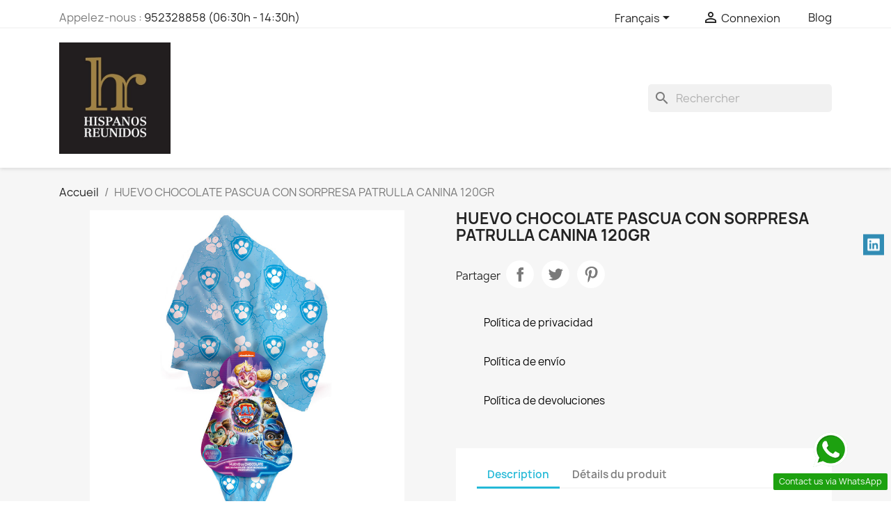

--- FILE ---
content_type: text/html; charset=utf-8
request_url: https://hispanosreunidos.es/fr/inicio/208142-huevo-chocolate-pascua-con-sorpresa-patrulla-canina-120gr.html
body_size: 26940
content:
<!doctype html>
<html lang="fr-FR">

  <head>
    
      
  <meta charset="utf-8">


  <meta http-equiv="x-ua-compatible" content="ie=edge">



  <title>HUEVO CHOCOLATE PASCUA CON SORPRESA PATRULLA CANINA 120GR</title>
  
    
  
  <meta name="description" content="">
  <meta name="keywords" content="">
        <link rel="canonical" href="https://hispanosreunidos.es/fr/inicio/208142-huevo-chocolate-pascua-con-sorpresa-patrulla-canina-120gr.html">
    
          <link rel="alternate" href="https://hispanosreunidos.es/en/home/208142-huevo-chocolate-pascua-con-sorpresa-patrulla-canina-120gr.html" hreflang="en-us">
          <link rel="alternate" href="https://hispanosreunidos.es/es/inicio/208142-huevo-chocolate-pascua-con-sorpresa-patrulla-canina-120gr.html" hreflang="es">
          <link rel="alternate" href="https://hispanosreunidos.es/pt/inicio/208142-huevo-chocolate-pascua-con-sorpresa-patrulla-canina-120gr.html" hreflang="pt-pt">
          <link rel="alternate" href="https://hispanosreunidos.es/it/inicio/208142-huevo-chocolate-pascua-con-sorpresa-patrulla-canina-120gr.html" hreflang="it-it">
          <link rel="alternate" href="https://hispanosreunidos.es/fr/inicio/208142-huevo-chocolate-pascua-con-sorpresa-patrulla-canina-120gr.html" hreflang="fr-fr">
      
  
  
    <script type="application/ld+json">
  {
    "@context": "https://schema.org",
    "@type": "Organization",
    "name" : "HISPANOS REUNIDOS",
    "url" : "https://hispanosreunidos.es/fr/"
         ,"logo": {
        "@type": "ImageObject",
        "url":"https://hispanosreunidos.es/img/logo-1716292618.jpg"
      }
      }
</script>

<script type="application/ld+json">
  {
    "@context": "https://schema.org",
    "@type": "WebPage",
    "isPartOf": {
      "@type": "WebSite",
      "url":  "https://hispanosreunidos.es/fr/",
      "name": "HISPANOS REUNIDOS"
    },
    "name": "HUEVO CHOCOLATE PASCUA CON SORPRESA PATRULLA CANINA 120GR",
    "url":  "https://hispanosreunidos.es/fr/inicio/208142-huevo-chocolate-pascua-con-sorpresa-patrulla-canina-120gr.html"
  }
</script>


  <script type="application/ld+json">
    {
      "@context": "https://schema.org",
      "@type": "BreadcrumbList",
      "itemListElement": [
                  {
            "@type": "ListItem",
            "position": 1,
            "name": "Accueil",
            "item": "https://hispanosreunidos.es/fr/"
          },                  {
            "@type": "ListItem",
            "position": 2,
            "name": "HUEVO CHOCOLATE PASCUA CON SORPRESA PATRULLA CANINA 120GR",
            "item": "https://hispanosreunidos.es/fr/inicio/208142-huevo-chocolate-pascua-con-sorpresa-patrulla-canina-120gr.html"
          }              ]
    }
  </script>
  
  
  
  <script type="application/ld+json">
  {
    "@context": "https://schema.org/",
    "@type": "Product",
    "name": "HUEVO CHOCOLATE PASCUA CON SORPRESA PATRULLA CANINA 120GR",
    "description": "",
    "category": "PRODUCTOS",
    "image" :"https://hispanosreunidos.es/12746-home_default/huevo-chocolate-pascua-con-sorpresa-patrulla-canina-120gr.jpg",    "sku": "208142",
    "mpn": "208142"
        ,
    "brand": {
      "@type": "Brand",
      "name": "DEKORA"
    }
                  }
</script>

  
  
    
  

  
    <meta property="og:title" content="HUEVO CHOCOLATE PASCUA CON SORPRESA PATRULLA CANINA 120GR" />
    <meta property="og:description" content="" />
    <meta property="og:url" content="https://hispanosreunidos.es/fr/inicio/208142-huevo-chocolate-pascua-con-sorpresa-patrulla-canina-120gr.html" />
    <meta property="og:site_name" content="HISPANOS REUNIDOS" />
        



  <meta name="viewport" content="width=device-width, initial-scale=1">



  <link rel="icon" type="image/vnd.microsoft.icon" href="https://hispanosreunidos.es/img/favicon.ico?1716292440">
  <link rel="shortcut icon" type="image/x-icon" href="https://hispanosreunidos.es/img/favicon.ico?1716292440">



    <link rel="stylesheet" href="https://hispanosreunidos.es/themes/classic/assets/css/theme.css" type="text/css" media="all">
  <link rel="stylesheet" href="https://hispanosreunidos.es/modules/blockreassurance/views/dist/front.css" type="text/css" media="all">
  <link rel="stylesheet" href="https://hispanosreunidos.es/modules/ps_socialfollow/views/css/ps_socialfollow.css" type="text/css" media="all">
  <link rel="stylesheet" href="https://hispanosreunidos.es/modules/ps_searchbar/ps_searchbar.css" type="text/css" media="all">
  <link rel="stylesheet" href="https://hispanosreunidos.es/modules/prestablog/views/css/grid-for-1-7-module.css" type="text/css" media="all">
  <link rel="stylesheet" href="https://hispanosreunidos.es/modules/prestablog/views/css/grid-for-1-7-module-widget.css" type="text/css" media="all">
  <link rel="stylesheet" href="https://hispanosreunidos.es/modules/prestablog/views/css/blog1.css" type="text/css" media="all">
  <link rel="stylesheet" href="https://hispanosreunidos.es/modules/prestablog/views/css/custom1.css" type="text/css" media="all">
  <link rel="stylesheet" href="https://hispanosreunidos.es/modules/lgcookieslaw/views/css/plugins/tooltipster/tooltipster.bundle.min.css" type="text/css" media="all">
  <link rel="stylesheet" href="https://hispanosreunidos.es/modules/lgcookieslaw/views/css/plugins/tooltipster/tooltipster.borderless.min.css" type="text/css" media="all">
  <link rel="stylesheet" href="https://hispanosreunidos.es/modules/lgcookieslaw/views/css/lgcookieslaw_1_1.css" type="text/css" media="all">
  <link rel="stylesheet" href="https://hispanosreunidos.es/modules/lgcookieslaw/views/css/front.css" type="text/css" media="all">
  <link rel="stylesheet" href="https://hispanosreunidos.es/modules/productcomments/views/css/productcomments.css" type="text/css" media="all">
  <link rel="stylesheet" href="https://hispanosreunidos.es/modules/ph_social_links/views/css/front.css" type="text/css" media="all">
  <link rel="stylesheet" href="https://hispanosreunidos.es/modules/ets_whatsapp/views/css/front.css" type="text/css" media="all">
  <link rel="stylesheet" href="https://hispanosreunidos.es/js/jquery/ui/themes/base/minified/jquery-ui.min.css" type="text/css" media="all">
  <link rel="stylesheet" href="https://hispanosreunidos.es/js/jquery/ui/themes/base/minified/jquery.ui.theme.min.css" type="text/css" media="all">
  <link rel="stylesheet" href="https://hispanosreunidos.es/modules/blockwishlist/public/wishlist.css" type="text/css" media="all">
  <link rel="stylesheet" href="https://hispanosreunidos.es/js/jquery/plugins/fancybox/jquery.fancybox.css" type="text/css" media="all">
  <link rel="stylesheet" href="https://hispanosreunidos.es/modules/ps_imageslider/css/homeslider.css" type="text/css" media="all">




    <script type="text/javascript" src="https://product-labels-app.zend-apps.com/scripts/prestashop/ps_6bd115a02e85c9077117890ea0895a73.js" ></script>


  <script type="text/javascript">
        var blockwishlistController = "https:\/\/hispanosreunidos.es\/fr\/module\/blockwishlist\/action";
        var prestashop = {"cart":{"products":[],"totals":{"total":{"type":"total","label":"Total","amount":0,"value":"0,00\u00a0\u20ac"},"total_including_tax":{"type":"total","label":"Total TTC\u00a0:","amount":0,"value":"0,00\u00a0\u20ac"},"total_excluding_tax":{"type":"total","label":"Total HT\u00a0:","amount":0,"value":"0,00\u00a0\u20ac"}},"subtotals":{"products":{"type":"products","label":"Sous-total","amount":0,"value":"0,00\u00a0\u20ac"},"discounts":null,"shipping":{"type":"shipping","label":"Livraison","amount":0,"value":""},"tax":null},"products_count":0,"summary_string":"0 articles","vouchers":{"allowed":1,"added":[]},"discounts":[],"minimalPurchase":30,"minimalPurchaseRequired":"Un montant total de 30,00\u00a0\u20ac HT minimum est requis pour valider votre commande. Le montant actuel de votre commande est de 0,00\u00a0\u20ac HT."},"currency":{"id":1,"name":"Euro","iso_code":"EUR","iso_code_num":"978","sign":"\u20ac"},"customer":{"lastname":null,"firstname":null,"email":null,"birthday":null,"newsletter":null,"newsletter_date_add":null,"optin":null,"website":null,"company":null,"siret":null,"ape":null,"is_logged":false,"gender":{"type":null,"name":null},"addresses":[]},"country":{"id_zone":1,"id_currency":0,"call_prefix":34,"iso_code":"ES","active":1,"contains_states":1,"need_identification_number":1,"need_zip_code":1,"zip_code_format":"NNNNN","display_tax_label":1,"name":"Espa\u00f1a","id":6},"language":{"name":"Fran\u00e7ais (French)","iso_code":"fr","locale":"fr-FR","language_code":"fr-fr","active":1,"is_rtl":0,"date_format_lite":"d\/m\/Y","date_format_full":"d\/m\/Y H:i:s","id":5},"page":{"title":"","canonical":"https:\/\/hispanosreunidos.es\/fr\/inicio\/208142-huevo-chocolate-pascua-con-sorpresa-patrulla-canina-120gr.html","meta":{"title":"HUEVO CHOCOLATE PASCUA CON SORPRESA PATRULLA CANINA 120GR","description":"","keywords":"","robots":"index"},"page_name":"product","body_classes":{"lang-fr":true,"lang-rtl":false,"country-ES":true,"currency-EUR":true,"layout-full-width":true,"page-product":true,"tax-display-enabled":true,"page-customer-account":false,"product-id-208142":true,"product-HUEVO CHOCOLATE PASCUA CON SORPRESA PATRULLA CANINA 120GR":true,"product-id-category-2":true,"product-id-manufacturer-15":true,"product-id-supplier-0":true,"product-available-for-order":true},"admin_notifications":[],"password-policy":{"feedbacks":{"0":"Tr\u00e8s faible","1":"Faible","2":"Moyenne","3":"Fort","4":"Tr\u00e8s fort","Straight rows of keys are easy to guess":"Les suites de touches sur le clavier sont faciles \u00e0 deviner","Short keyboard patterns are easy to guess":"Les mod\u00e8les courts sur le clavier sont faciles \u00e0 deviner.","Use a longer keyboard pattern with more turns":"Utilisez une combinaison de touches plus longue et plus complexe.","Repeats like \"aaa\" are easy to guess":"Les r\u00e9p\u00e9titions (ex. : \"aaa\") sont faciles \u00e0 deviner.","Repeats like \"abcabcabc\" are only slightly harder to guess than \"abc\"":"Les r\u00e9p\u00e9titions (ex. : \"abcabcabc\") sont seulement un peu plus difficiles \u00e0 deviner que \"abc\".","Sequences like abc or 6543 are easy to guess":"Les s\u00e9quences (ex. : abc ou 6543) sont faciles \u00e0 deviner.","Recent years are easy to guess":"Les ann\u00e9es r\u00e9centes sont faciles \u00e0 deviner.","Dates are often easy to guess":"Les dates sont souvent faciles \u00e0 deviner.","This is a top-10 common password":"Ce mot de passe figure parmi les 10 mots de passe les plus courants.","This is a top-100 common password":"Ce mot de passe figure parmi les 100 mots de passe les plus courants.","This is a very common password":"Ceci est un mot de passe tr\u00e8s courant.","This is similar to a commonly used password":"Ce mot de passe est similaire \u00e0 un mot de passe couramment utilis\u00e9.","A word by itself is easy to guess":"Un mot seul est facile \u00e0 deviner.","Names and surnames by themselves are easy to guess":"Les noms et les surnoms seuls sont faciles \u00e0 deviner.","Common names and surnames are easy to guess":"Les noms et les pr\u00e9noms courants sont faciles \u00e0 deviner.","Use a few words, avoid common phrases":"Utilisez quelques mots, \u00e9vitez les phrases courantes.","No need for symbols, digits, or uppercase letters":"Pas besoin de symboles, de chiffres ou de majuscules.","Avoid repeated words and characters":"\u00c9viter de r\u00e9p\u00e9ter les mots et les caract\u00e8res.","Avoid sequences":"\u00c9viter les s\u00e9quences.","Avoid recent years":"\u00c9vitez les ann\u00e9es r\u00e9centes.","Avoid years that are associated with you":"\u00c9vitez les ann\u00e9es qui vous sont associ\u00e9es.","Avoid dates and years that are associated with you":"\u00c9vitez les dates et les ann\u00e9es qui vous sont associ\u00e9es.","Capitalization doesn't help very much":"Les majuscules ne sont pas tr\u00e8s utiles.","All-uppercase is almost as easy to guess as all-lowercase":"Un mot de passe tout en majuscules est presque aussi facile \u00e0 deviner qu'un mot de passe tout en minuscules.","Reversed words aren't much harder to guess":"Les mots invers\u00e9s ne sont pas beaucoup plus difficiles \u00e0 deviner.","Predictable substitutions like '@' instead of 'a' don't help very much":"Les substitutions pr\u00e9visibles comme '\"@\" au lieu de \"a\" n'aident pas beaucoup.","Add another word or two. Uncommon words are better.":"Ajoutez un autre mot ou deux. Pr\u00e9f\u00e9rez les mots peu courants."}}},"shop":{"name":"HISPANOS REUNIDOS","logo":"https:\/\/hispanosreunidos.es\/img\/logo-1716292618.jpg","stores_icon":"https:\/\/hispanosreunidos.es\/img\/logo_stores.png","favicon":"https:\/\/hispanosreunidos.es\/img\/favicon.ico"},"core_js_public_path":"\/themes\/","urls":{"base_url":"https:\/\/hispanosreunidos.es\/","current_url":"https:\/\/hispanosreunidos.es\/fr\/inicio\/208142-huevo-chocolate-pascua-con-sorpresa-patrulla-canina-120gr.html","shop_domain_url":"https:\/\/hispanosreunidos.es","img_ps_url":"https:\/\/hispanosreunidos.es\/img\/","img_cat_url":"https:\/\/hispanosreunidos.es\/img\/c\/","img_lang_url":"https:\/\/hispanosreunidos.es\/img\/l\/","img_prod_url":"https:\/\/hispanosreunidos.es\/img\/p\/","img_manu_url":"https:\/\/hispanosreunidos.es\/img\/m\/","img_sup_url":"https:\/\/hispanosreunidos.es\/img\/su\/","img_ship_url":"https:\/\/hispanosreunidos.es\/img\/s\/","img_store_url":"https:\/\/hispanosreunidos.es\/img\/st\/","img_col_url":"https:\/\/hispanosreunidos.es\/img\/co\/","img_url":"https:\/\/hispanosreunidos.es\/themes\/classic\/assets\/img\/","css_url":"https:\/\/hispanosreunidos.es\/themes\/classic\/assets\/css\/","js_url":"https:\/\/hispanosreunidos.es\/themes\/classic\/assets\/js\/","pic_url":"https:\/\/hispanosreunidos.es\/upload\/","theme_assets":"https:\/\/hispanosreunidos.es\/themes\/classic\/assets\/","theme_dir":"https:\/\/hispanosreunidos.es\/homepages\/37\/d969628696\/htdocs\/clickandbuilds\/PrestaShop\/MyE-Commerce\/themes\/classic\/","pages":{"address":"https:\/\/hispanosreunidos.es\/fr\/adresse","addresses":"https:\/\/hispanosreunidos.es\/fr\/adresses","authentication":"https:\/\/hispanosreunidos.es\/fr\/connexion","manufacturer":"https:\/\/hispanosreunidos.es\/fr\/marques","cart":"https:\/\/hispanosreunidos.es\/fr\/panier","category":"https:\/\/hispanosreunidos.es\/fr\/index.php?controller=category","cms":"https:\/\/hispanosreunidos.es\/fr\/index.php?controller=cms","contact":"https:\/\/hispanosreunidos.es\/fr\/nous-contacter","discount":"https:\/\/hispanosreunidos.es\/fr\/reduction","guest_tracking":"https:\/\/hispanosreunidos.es\/fr\/suivi-commande-invite","history":"https:\/\/hispanosreunidos.es\/fr\/historique-commandes","identity":"https:\/\/hispanosreunidos.es\/fr\/identite","index":"https:\/\/hispanosreunidos.es\/fr\/","my_account":"https:\/\/hispanosreunidos.es\/fr\/mon-compte","order_confirmation":"https:\/\/hispanosreunidos.es\/fr\/confirmation-commande","order_detail":"https:\/\/hispanosreunidos.es\/fr\/index.php?controller=order-detail","order_follow":"https:\/\/hispanosreunidos.es\/fr\/suivi-commande","order":"https:\/\/hispanosreunidos.es\/fr\/commande","order_return":"https:\/\/hispanosreunidos.es\/fr\/index.php?controller=order-return","order_slip":"https:\/\/hispanosreunidos.es\/fr\/avoirs","pagenotfound":"https:\/\/hispanosreunidos.es\/fr\/page-introuvable","password":"https:\/\/hispanosreunidos.es\/fr\/recuperation-mot-de-passe","pdf_invoice":"https:\/\/hispanosreunidos.es\/fr\/index.php?controller=pdf-invoice","pdf_order_return":"https:\/\/hispanosreunidos.es\/fr\/index.php?controller=pdf-order-return","pdf_order_slip":"https:\/\/hispanosreunidos.es\/fr\/index.php?controller=pdf-order-slip","prices_drop":"https:\/\/hispanosreunidos.es\/fr\/promotions","product":"https:\/\/hispanosreunidos.es\/fr\/index.php?controller=product","registration":"https:\/\/hispanosreunidos.es\/fr\/inscription","search":"https:\/\/hispanosreunidos.es\/fr\/recherche","sitemap":"https:\/\/hispanosreunidos.es\/fr\/plan-site","stores":"https:\/\/hispanosreunidos.es\/fr\/magasins","supplier":"https:\/\/hispanosreunidos.es\/fr\/fournisseurs","new_products":"https:\/\/hispanosreunidos.es\/fr\/nouveaux-produits","brands":"https:\/\/hispanosreunidos.es\/fr\/marques","register":"https:\/\/hispanosreunidos.es\/fr\/inscription","order_login":"https:\/\/hispanosreunidos.es\/fr\/commande?login=1"},"alternative_langs":{"en-us":"https:\/\/hispanosreunidos.es\/en\/home\/208142-huevo-chocolate-pascua-con-sorpresa-patrulla-canina-120gr.html","es":"https:\/\/hispanosreunidos.es\/es\/inicio\/208142-huevo-chocolate-pascua-con-sorpresa-patrulla-canina-120gr.html","pt-pt":"https:\/\/hispanosreunidos.es\/pt\/inicio\/208142-huevo-chocolate-pascua-con-sorpresa-patrulla-canina-120gr.html","it-it":"https:\/\/hispanosreunidos.es\/it\/inicio\/208142-huevo-chocolate-pascua-con-sorpresa-patrulla-canina-120gr.html","fr-fr":"https:\/\/hispanosreunidos.es\/fr\/inicio\/208142-huevo-chocolate-pascua-con-sorpresa-patrulla-canina-120gr.html"},"actions":{"logout":"https:\/\/hispanosreunidos.es\/fr\/?mylogout="},"no_picture_image":{"bySize":{"small_default":{"url":"https:\/\/hispanosreunidos.es\/img\/p\/fr-default-small_default.jpg","width":98,"height":98},"cart_default":{"url":"https:\/\/hispanosreunidos.es\/img\/p\/fr-default-cart_default.jpg","width":125,"height":125},"home_default":{"url":"https:\/\/hispanosreunidos.es\/img\/p\/fr-default-home_default.jpg","width":250,"height":250},"medium_default":{"url":"https:\/\/hispanosreunidos.es\/img\/p\/fr-default-medium_default.jpg","width":452,"height":452},"large_default":{"url":"https:\/\/hispanosreunidos.es\/img\/p\/fr-default-large_default.jpg","width":800,"height":800}},"small":{"url":"https:\/\/hispanosreunidos.es\/img\/p\/fr-default-small_default.jpg","width":98,"height":98},"medium":{"url":"https:\/\/hispanosreunidos.es\/img\/p\/fr-default-home_default.jpg","width":250,"height":250},"large":{"url":"https:\/\/hispanosreunidos.es\/img\/p\/fr-default-large_default.jpg","width":800,"height":800},"legend":""}},"configuration":{"display_taxes_label":true,"display_prices_tax_incl":true,"is_catalog":true,"show_prices":false,"opt_in":{"partner":false},"quantity_discount":{"type":"price","label":"Prix unitaire"},"voucher_enabled":1,"return_enabled":1},"field_required":[],"breadcrumb":{"links":[{"title":"Accueil","url":"https:\/\/hispanosreunidos.es\/fr\/"},{"title":"HUEVO CHOCOLATE PASCUA CON SORPRESA PATRULLA CANINA 120GR","url":"https:\/\/hispanosreunidos.es\/fr\/inicio\/208142-huevo-chocolate-pascua-con-sorpresa-patrulla-canina-120gr.html"}],"count":2},"link":{"protocol_link":"https:\/\/","protocol_content":"https:\/\/"},"time":1768901565,"static_token":"e3ff0cecbb7c28af49229ec19f5ef1ea","token":"9f19de6812d14c3ce16959662800bbaa","debug":false};
        var productsAlreadyTagged = [];
        var psr_icon_color = "#F19D76";
        var removeFromWishlistUrl = "https:\/\/hispanosreunidos.es\/fr\/module\/blockwishlist\/action?action=deleteProductFromWishlist";
        var tf_front_controller = "product";
        var wishlistAddProductToCartUrl = "https:\/\/hispanosreunidos.es\/fr\/module\/blockwishlist\/action?action=addProductToCart";
        var wishlistUrl = "https:\/\/hispanosreunidos.es\/fr\/module\/blockwishlist\/view";
      </script>



      <script>
    window.dataLayer = window.dataLayer || [];

    function gtag() {
        dataLayer.push(arguments);
    }

            gtag('consent', 'default', {
                            'functionality_storage' : 'granted',
                            'ad_storage' : 'denied',
                            'analytics_storage' : 'denied',
                        'wait_for_update' : 1000,
        });
    
    gtag('set', 'url_passthrough', false);
    gtag('set', 'ads_data_redaction', true);
</script>
 
<script type="text/javascript">
    var lgcookieslaw_consent_mode = 1;
    var lgcookieslaw_banner_url_ajax_controller = "https://hispanosreunidos.es/fr/module/lgcookieslaw/ajax";     var lgcookieslaw_cookie_values = null;     var lgcookieslaw_saved_preferences = 0;
    var lgcookieslaw_ajax_calls_token = "557e529e865feeda4ed3645b0401320c";
    var lgcookieslaw_reload = 0;
    var lgcookieslaw_block_navigation = 0;
    var lgcookieslaw_banner_position = 2;
    var lgcookieslaw_show_fixed_button = 1;
    var lgcookieslaw_save_user_consent = 1;
    var lgcookieslaw_reject_cookies_when_closing_banner = 0;
</script>

<script>

(function(w,d,s,l,i){w[l]=w[l]||[];w[l].push({'gtm.start':
new Date().getTime(),event:'gtm.js'});var f=d.getElementsByTagName(s)[0],
j=d.createElement(s),dl=l!='dataLayer'?'&l='+l:'';j.async=true;j.src=
'https://www.googletagmanager.com/gtm.js?id='+i+dl;f.parentNode.insertBefore(j,f);
})(window,document,'script','dataLayer','GTM-P2LTC32X'); //'GTM-NFGTVS8'

</script>



    
  <meta property="og:type" content="product">
      <meta property="og:image" content="https://hispanosreunidos.es/12746-large_default/huevo-chocolate-pascua-con-sorpresa-patrulla-canina-120gr.jpg">
  
    
  </head>

  <body id="product" class="lang-fr country-es currency-eur layout-full-width page-product tax-display-enabled product-id-208142 product-huevo-chocolate-pascua-con-sorpresa-patrulla-canina-120gr product-id-category-2 product-id-manufacturer-15 product-id-supplier-0 product-available-for-order">

    
      <noscript>
<iframe src="https://www.googletagmanager.com/ns.html?id=GTM-P2LTC32X"
height="0" width="0" style="display:none;visibility:hidden">
</iframe>
</noscript>
<!-- End Google Tag Manager (noscript) -->
    

    <main>
      
              

      <header id="header">
        
          
  <div class="header-banner">
    
  </div>



  <nav class="header-nav">
    <div class="container">
      <div class="row">
        <div class="hidden-sm-down">
          <div class="col-md-5 col-xs-12">
            <div id="_desktop_contact_link">
  <div id="contact-link">
                Appelez-nous : <a href='tel:952328858(06:30h-14:30h)'>952328858 (06:30h - 14:30h)</a>
      </div>
</div>

          </div>
          <div class="col-md-7 right-nav">
              <div id="_desktop_language_selector">
  <div class="language-selector-wrapper">
    <span id="language-selector-label" class="hidden-md-up">Langue :</span>
    <div class="language-selector dropdown js-dropdown">
      <button data-toggle="dropdown" class="hidden-sm-down btn-unstyle" aria-haspopup="true" aria-expanded="false" aria-label="Sélecteur de langue">
        <span class="expand-more">Français</span>
        <i class="material-icons expand-more">&#xE5C5;</i>
      </button>
      <ul class="dropdown-menu hidden-sm-down" aria-labelledby="language-selector-label">
                  <li >
            <a href="https://hispanosreunidos.es/en/home/208142-huevo-chocolate-pascua-con-sorpresa-patrulla-canina-120gr.html" class="dropdown-item" data-iso-code="en">English</a>
          </li>
                  <li >
            <a href="https://hispanosreunidos.es/es/inicio/208142-huevo-chocolate-pascua-con-sorpresa-patrulla-canina-120gr.html" class="dropdown-item" data-iso-code="es">Español</a>
          </li>
                  <li >
            <a href="https://hispanosreunidos.es/pt/inicio/208142-huevo-chocolate-pascua-con-sorpresa-patrulla-canina-120gr.html" class="dropdown-item" data-iso-code="pt">Português PT</a>
          </li>
                  <li >
            <a href="https://hispanosreunidos.es/it/inicio/208142-huevo-chocolate-pascua-con-sorpresa-patrulla-canina-120gr.html" class="dropdown-item" data-iso-code="it">Italiano</a>
          </li>
                  <li  class="current" >
            <a href="https://hispanosreunidos.es/fr/inicio/208142-huevo-chocolate-pascua-con-sorpresa-patrulla-canina-120gr.html" class="dropdown-item" data-iso-code="fr">Français</a>
          </li>
              </ul>
      <select class="link hidden-md-up" aria-labelledby="language-selector-label">
                  <option value="https://hispanosreunidos.es/en/home/208142-huevo-chocolate-pascua-con-sorpresa-patrulla-canina-120gr.html" data-iso-code="en">
            English
          </option>
                  <option value="https://hispanosreunidos.es/es/inicio/208142-huevo-chocolate-pascua-con-sorpresa-patrulla-canina-120gr.html" data-iso-code="es">
            Español
          </option>
                  <option value="https://hispanosreunidos.es/pt/inicio/208142-huevo-chocolate-pascua-con-sorpresa-patrulla-canina-120gr.html" data-iso-code="pt">
            Português PT
          </option>
                  <option value="https://hispanosreunidos.es/it/inicio/208142-huevo-chocolate-pascua-con-sorpresa-patrulla-canina-120gr.html" data-iso-code="it">
            Italiano
          </option>
                  <option value="https://hispanosreunidos.es/fr/inicio/208142-huevo-chocolate-pascua-con-sorpresa-patrulla-canina-120gr.html" selected="selected" data-iso-code="fr">
            Français
          </option>
              </select>
    </div>
  </div>
</div>
<div id="_desktop_user_info">
  <div class="user-info">
          <a
        href="https://hispanosreunidos.es/fr/connexion?back=https%3A%2F%2Fhispanosreunidos.es%2Ffr%2Finicio%2F208142-huevo-chocolate-pascua-con-sorpresa-patrulla-canina-120gr.html"
        title="Identifiez-vous"
        rel="nofollow"
      >
        <i class="material-icons">&#xE7FF;</i>
        <span class="hidden-sm-down">Connexion</span>
      </a>
      </div>
</div>
<!-- Module Presta Blog -->
<div id="_prestablog_index">
	<div>
		<a title="Blog" href="https://hispanosreunidos.es/fr/blog">
			Blog
		</a>
	</div>
</div>
<!-- /Module Presta Blog -->

          </div>
        </div>
        <div class="hidden-md-up text-sm-center mobile">
          <div class="float-xs-left" id="menu-icon">
            <i class="material-icons d-inline">&#xE5D2;</i>
          </div>
          <div class="float-xs-right" id="_mobile_cart"></div>
          <div class="float-xs-right" id="_mobile_user_info"></div>
          <div class="top-logo" id="_mobile_logo"></div>
          <div class="clearfix"></div>
        </div>
      </div>
    </div>
  </nav>



  <div class="header-top">
    <div class="container">
       <div class="row">
        <div class="col-md-2 hidden-sm-down" id="_desktop_logo">
                                    
  <a href="https://hispanosreunidos.es/fr/">
    <img
      class="logo img-fluid"
      src="https://hispanosreunidos.es/img/logo-1716292618.jpg"
      alt="HISPANOS REUNIDOS"
      width="420"
      height="420">
  </a>

                              </div>
        <div class="header-top-right col-md-10 col-sm-12 position-static">
          

<div class="menu js-top-menu position-static hidden-sm-down" id="_desktop_top_menu">
    
    
    <div class="clearfix"></div>
</div>
<div id="search_widget" class="search-widgets" data-search-controller-url="//hispanosreunidos.es/fr/recherche">
  <form method="get" action="//hispanosreunidos.es/fr/recherche">
    <input type="hidden" name="controller" value="search">
    <i class="material-icons search" aria-hidden="true">search</i>
    <input type="text" name="s" value="" placeholder="Rechercher" aria-label="Rechercher">
    <i class="material-icons clear" aria-hidden="true">clear</i>
  </form>
</div>
 
<!-- Module Presta Blog -->

<div id="prestablog_displayslider">


</div>

<!-- Module Presta Blog -->

        </div>
      </div>
      <div id="mobile_top_menu_wrapper" class="row hidden-md-up" style="display:none;">
        <div class="js-top-menu mobile" id="_mobile_top_menu"></div>
        <div class="js-top-menu-bottom">
          <div id="_mobile_currency_selector"></div>
          <div id="_mobile_language_selector"></div>
          <div id="_mobile_contact_link"></div>
        </div>
      </div>
    </div>
  </div>
  

        
      </header>

      <section id="wrapper">
        
          
<aside id="notifications">
  <div class="notifications-container container">
    
    
    
      </div>
</aside>
        

        
        <div class="container">
          
            <nav data-depth="2" class="breadcrumb">
  <ol>
    
              
          <li>
                          <a href="https://hispanosreunidos.es/fr/"><span>Accueil</span></a>
                      </li>
        
              
          <li>
                          <span>HUEVO CHOCOLATE PASCUA CON SORPRESA PATRULLA CANINA 120GR</span>
                      </li>
        
          
  </ol>
</nav>
          

          <div class="row">
            

            
  <div id="content-wrapper" class="js-content-wrapper col-xs-12">
    
    

  <section id="main">
    <meta content="https://hispanosreunidos.es/fr/inicio/208142-huevo-chocolate-pascua-con-sorpresa-patrulla-canina-120gr.html">

    <div class="row product-container js-product-container">
      <div class="col-md-6">
        
          <section class="page-content" id="content">
            
              
    <ul class="product-flags js-product-flags">
            </ul>


              
                <div class="images-container js-images-container">
  
    <div class="product-cover">
              <picture>
                              <img
            class="js-qv-product-cover img-fluid"
            src="https://hispanosreunidos.es/12746-large_default/huevo-chocolate-pascua-con-sorpresa-patrulla-canina-120gr.jpg"
                          alt="HUEVO CHOCOLATE PASCUA CON SORPRESA PATRULLA CANINA 120GR"
                        loading="lazy"
            width="800"
            height="800"
          >
        </picture>
        <div class="layer hidden-sm-down" data-toggle="modal" data-target="#product-modal">
          <i class="material-icons zoom-in">search</i>
        </div>
          </div>
  

  
    <div class="js-qv-mask mask">
      <ul class="product-images js-qv-product-images">
                  <li class="thumb-container js-thumb-container">
            <picture>
                                          <img
                class="thumb js-thumb  selected js-thumb-selected "
                data-image-medium-src="https://hispanosreunidos.es/12746-medium_default/huevo-chocolate-pascua-con-sorpresa-patrulla-canina-120gr.jpg"
                data-image-medium-sources="{&quot;jpg&quot;:&quot;https:\/\/hispanosreunidos.es\/12746-medium_default\/huevo-chocolate-pascua-con-sorpresa-patrulla-canina-120gr.jpg&quot;}"                data-image-large-src="https://hispanosreunidos.es/12746-large_default/huevo-chocolate-pascua-con-sorpresa-patrulla-canina-120gr.jpg"
                data-image-large-sources="{&quot;jpg&quot;:&quot;https:\/\/hispanosreunidos.es\/12746-large_default\/huevo-chocolate-pascua-con-sorpresa-patrulla-canina-120gr.jpg&quot;}"                src="https://hispanosreunidos.es/12746-small_default/huevo-chocolate-pascua-con-sorpresa-patrulla-canina-120gr.jpg"
                                  alt="HUEVO CHOCOLATE PASCUA CON SORPRESA PATRULLA CANINA 120GR"
                                loading="lazy"
                width="98"
                height="98"
              >
            </picture>
          </li>
              </ul>
    </div>
  

</div>
              
              <div class="scroll-box-arrows">
                <i class="material-icons left">&#xE314;</i>
                <i class="material-icons right">&#xE315;</i>
              </div>

            
          </section>
        
        </div>
        <div class="col-md-6">
          
            
              <h1 class="h1">HUEVO CHOCOLATE PASCUA CON SORPRESA PATRULLA CANINA 120GR</h1>
            
          
          
                      

          <div class="product-information">
            
              <div id="product-description-short-208142" class="product-description"></div>
            

            
            <div class="product-actions js-product-actions">
              
                <form action="https://hispanosreunidos.es/fr/panier" method="post" id="add-to-cart-or-refresh">
                  <input type="hidden" name="token" value="e3ff0cecbb7c28af49229ec19f5ef1ea">
                  <input type="hidden" name="id_product" value="208142" id="product_page_product_id">
                  <input type="hidden" name="id_customization" value="0" id="product_customization_id" class="js-product-customization-id">

                  
                    <div class="product-variants js-product-variants">
  </div>
                  

                  
                                      

                  
                    <section class="product-discounts js-product-discounts">
  </section>
                  

                  
                    <div class="product-add-to-cart js-product-add-to-cart">
  </div>
                  

                  
                    <div class="product-additional-info js-product-additional-info">
  

      <div class="social-sharing">
      <span>Partager</span>
      <ul>
                  <li class="facebook icon-gray"><a href="https://www.facebook.com/sharer.php?u=https%3A%2F%2Fhispanosreunidos.es%2Ffr%2Finicio%2F208142-huevo-chocolate-pascua-con-sorpresa-patrulla-canina-120gr.html" class="text-hide" title="Partager" target="_blank" rel="noopener noreferrer">Partager</a></li>
                  <li class="twitter icon-gray"><a href="https://twitter.com/intent/tweet?text=HUEVO+CHOCOLATE+PASCUA+CON+SORPRESA+PATRULLA+CANINA+120GR https%3A%2F%2Fhispanosreunidos.es%2Ffr%2Finicio%2F208142-huevo-chocolate-pascua-con-sorpresa-patrulla-canina-120gr.html" class="text-hide" title="Tweet" target="_blank" rel="noopener noreferrer">Tweet</a></li>
                  <li class="pinterest icon-gray"><a href="https://www.pinterest.com/pin/create/button/?url=https%3A%2F%2Fhispanosreunidos.es%2Ffr%2Finicio%2F208142-huevo-chocolate-pascua-con-sorpresa-patrulla-canina-120gr.html/&amp;media=https%3A%2F%2Fhispanosreunidos.es%2F12746%2Fhuevo-chocolate-pascua-con-sorpresa-patrulla-canina-120gr.jpg&amp;description=HUEVO+CHOCOLATE+PASCUA+CON+SORPRESA+PATRULLA+CANINA+120GR" class="text-hide" title="Pinterest" target="_blank" rel="noopener noreferrer">Pinterest</a></li>
              </ul>
    </div>
  

</div>
                  

                                    
                </form>
              

            </div>

            
              <div class="blockreassurance_product">
            <div style="cursor:pointer;" onclick="window.open('https://hispanosreunidos.es/es/content/3-politica-privacidad')">
            <span class="item-product">
                                                        <img class="svg invisible" src="/modules/blockreassurance/views/img/reassurance/pack2/security.svg">
                                    &nbsp;
            </span>
                          <p class="block-title" style="color:#000000;">Política de privacidad</p>
                    </div>
            <div style="cursor:pointer;" onclick="window.open('https://hispanosreunidos.es/es/content/1-entrega')">
            <span class="item-product">
                                                        <img class="svg invisible" src="/modules/blockreassurance/views/img/reassurance/pack2/carrier.svg">
                                    &nbsp;
            </span>
                          <p class="block-title" style="color:#000000;">Política de envío</p>
                    </div>
            <div style="cursor:pointer;" onclick="window.open('https://hispanosreunidos.es/es/content/6-devoluciones-reembolsos-y-cancelaciones-de-pedido')">
            <span class="item-product">
                                                        <img class="svg invisible" src="/modules/blockreassurance/views/img/reassurance/pack2/parcel.svg">
                                    &nbsp;
            </span>
                          <p class="block-title" style="color:#000000;">Política de devoluciones</p>
                    </div>
        <div class="clearfix"></div>
</div>

            

            
              <div class="tabs">
                <ul class="nav nav-tabs" role="tablist">
                                      <li class="nav-item">
                       <a
                         class="nav-link active js-product-nav-active"
                         data-toggle="tab"
                         href="#description"
                         role="tab"
                         aria-controls="description"
                          aria-selected="true">Description</a>
                    </li>
                                    <li class="nav-item">
                    <a
                      class="nav-link"
                      data-toggle="tab"
                      href="#product-details"
                      role="tab"
                      aria-controls="product-details"
                      >Détails du produit</a>
                  </li>
                                                    </ul>

                <div class="tab-content" id="tab-content">
                 <div class="tab-pane fade in active js-product-tab-active" id="description" role="tabpanel">
                   
                     <div class="product-description">HUEVO CHOCOLATE PASCUA CON SORPRESA PATRULLA CANINA 120GR</div>
                   
                 </div>

                 
                   <div class="js-product-details tab-pane fade"
     id="product-details"
     data-product="{&quot;id_shop_default&quot;:1,&quot;id_manufacturer&quot;:15,&quot;id_supplier&quot;:0,&quot;reference&quot;:&quot;208142&quot;,&quot;is_virtual&quot;:0,&quot;delivery_in_stock&quot;:&quot;&quot;,&quot;delivery_out_stock&quot;:&quot;ENTREGA ENTRE 7 Y 10 D\u00cdAS&quot;,&quot;id_category_default&quot;:2,&quot;on_sale&quot;:0,&quot;online_only&quot;:0,&quot;ecotax&quot;:0,&quot;minimal_quantity&quot;:1,&quot;low_stock_threshold&quot;:null,&quot;low_stock_alert&quot;:0,&quot;price&quot;:&quot;52,62\u00a0\u20ac&quot;,&quot;unity&quot;:&quot;&quot;,&quot;unit_price&quot;:&quot;&quot;,&quot;unit_price_ratio&quot;:0,&quot;additional_shipping_cost&quot;:&quot;0.000000&quot;,&quot;customizable&quot;:0,&quot;text_fields&quot;:0,&quot;uploadable_files&quot;:0,&quot;active&quot;:1,&quot;redirect_type&quot;:&quot;default&quot;,&quot;id_type_redirected&quot;:0,&quot;available_for_order&quot;:1,&quot;available_date&quot;:&quot;2025-02-14&quot;,&quot;show_condition&quot;:0,&quot;condition&quot;:&quot;new&quot;,&quot;show_price&quot;:1,&quot;indexed&quot;:1,&quot;visibility&quot;:&quot;both&quot;,&quot;cache_default_attribute&quot;:0,&quot;advanced_stock_management&quot;:0,&quot;date_add&quot;:&quot;2023-12-27 12:53:20&quot;,&quot;date_upd&quot;:&quot;2025-02-14 11:06:43&quot;,&quot;pack_stock_type&quot;:3,&quot;meta_description&quot;:&quot;&quot;,&quot;meta_keywords&quot;:&quot;&quot;,&quot;meta_title&quot;:&quot;&quot;,&quot;link_rewrite&quot;:&quot;huevo-chocolate-pascua-con-sorpresa-patrulla-canina-120gr&quot;,&quot;name&quot;:&quot;HUEVO CHOCOLATE PASCUA CON SORPRESA PATRULLA CANINA 120GR&quot;,&quot;description&quot;:&quot;HUEVO CHOCOLATE PASCUA CON SORPRESA PATRULLA CANINA 120GR&quot;,&quot;description_short&quot;:&quot;&quot;,&quot;available_now&quot;:&quot;&quot;,&quot;available_later&quot;:&quot;DISPONIBLE BAJO PEDIDO&quot;,&quot;id&quot;:208142,&quot;id_product&quot;:208142,&quot;out_of_stock&quot;:1,&quot;new&quot;:0,&quot;id_product_attribute&quot;:0,&quot;quantity_wanted&quot;:1,&quot;extraContent&quot;:[],&quot;allow_oosp&quot;:1,&quot;category&quot;:&quot;inicio&quot;,&quot;category_name&quot;:&quot;PRODUCTOS&quot;,&quot;link&quot;:&quot;https:\/\/hispanosreunidos.es\/fr\/inicio\/208142-huevo-chocolate-pascua-con-sorpresa-patrulla-canina-120gr.html&quot;,&quot;manufacturer_name&quot;:&quot;DEKORA&quot;,&quot;attribute_price&quot;:0,&quot;price_tax_exc&quot;:47.84,&quot;price_without_reduction&quot;:52.624,&quot;reduction&quot;:0,&quot;specific_prices&quot;:false,&quot;quantity&quot;:0,&quot;quantity_all_versions&quot;:0,&quot;id_image&quot;:&quot;fr-default&quot;,&quot;features&quot;:[],&quot;attachments&quot;:[],&quot;virtual&quot;:0,&quot;pack&quot;:0,&quot;packItems&quot;:[],&quot;nopackprice&quot;:0,&quot;customization_required&quot;:false,&quot;rate&quot;:10,&quot;tax_name&quot;:&quot;IVA ES 10%&quot;,&quot;ecotax_rate&quot;:0,&quot;customizations&quot;:{&quot;fields&quot;:[]},&quot;id_customization&quot;:0,&quot;is_customizable&quot;:false,&quot;show_quantities&quot;:false,&quot;quantity_label&quot;:&quot;Article&quot;,&quot;quantity_discounts&quot;:[],&quot;customer_group_discount&quot;:0,&quot;images&quot;:[{&quot;bySize&quot;:{&quot;small_default&quot;:{&quot;url&quot;:&quot;https:\/\/hispanosreunidos.es\/12746-small_default\/huevo-chocolate-pascua-con-sorpresa-patrulla-canina-120gr.jpg&quot;,&quot;width&quot;:98,&quot;height&quot;:98,&quot;sources&quot;:{&quot;jpg&quot;:&quot;https:\/\/hispanosreunidos.es\/12746-small_default\/huevo-chocolate-pascua-con-sorpresa-patrulla-canina-120gr.jpg&quot;}},&quot;cart_default&quot;:{&quot;url&quot;:&quot;https:\/\/hispanosreunidos.es\/12746-cart_default\/huevo-chocolate-pascua-con-sorpresa-patrulla-canina-120gr.jpg&quot;,&quot;width&quot;:125,&quot;height&quot;:125,&quot;sources&quot;:{&quot;jpg&quot;:&quot;https:\/\/hispanosreunidos.es\/12746-cart_default\/huevo-chocolate-pascua-con-sorpresa-patrulla-canina-120gr.jpg&quot;}},&quot;home_default&quot;:{&quot;url&quot;:&quot;https:\/\/hispanosreunidos.es\/12746-home_default\/huevo-chocolate-pascua-con-sorpresa-patrulla-canina-120gr.jpg&quot;,&quot;width&quot;:250,&quot;height&quot;:250,&quot;sources&quot;:{&quot;jpg&quot;:&quot;https:\/\/hispanosreunidos.es\/12746-home_default\/huevo-chocolate-pascua-con-sorpresa-patrulla-canina-120gr.jpg&quot;}},&quot;medium_default&quot;:{&quot;url&quot;:&quot;https:\/\/hispanosreunidos.es\/12746-medium_default\/huevo-chocolate-pascua-con-sorpresa-patrulla-canina-120gr.jpg&quot;,&quot;width&quot;:452,&quot;height&quot;:452,&quot;sources&quot;:{&quot;jpg&quot;:&quot;https:\/\/hispanosreunidos.es\/12746-medium_default\/huevo-chocolate-pascua-con-sorpresa-patrulla-canina-120gr.jpg&quot;}},&quot;large_default&quot;:{&quot;url&quot;:&quot;https:\/\/hispanosreunidos.es\/12746-large_default\/huevo-chocolate-pascua-con-sorpresa-patrulla-canina-120gr.jpg&quot;,&quot;width&quot;:800,&quot;height&quot;:800,&quot;sources&quot;:{&quot;jpg&quot;:&quot;https:\/\/hispanosreunidos.es\/12746-large_default\/huevo-chocolate-pascua-con-sorpresa-patrulla-canina-120gr.jpg&quot;}}},&quot;small&quot;:{&quot;url&quot;:&quot;https:\/\/hispanosreunidos.es\/12746-small_default\/huevo-chocolate-pascua-con-sorpresa-patrulla-canina-120gr.jpg&quot;,&quot;width&quot;:98,&quot;height&quot;:98,&quot;sources&quot;:{&quot;jpg&quot;:&quot;https:\/\/hispanosreunidos.es\/12746-small_default\/huevo-chocolate-pascua-con-sorpresa-patrulla-canina-120gr.jpg&quot;}},&quot;medium&quot;:{&quot;url&quot;:&quot;https:\/\/hispanosreunidos.es\/12746-home_default\/huevo-chocolate-pascua-con-sorpresa-patrulla-canina-120gr.jpg&quot;,&quot;width&quot;:250,&quot;height&quot;:250,&quot;sources&quot;:{&quot;jpg&quot;:&quot;https:\/\/hispanosreunidos.es\/12746-home_default\/huevo-chocolate-pascua-con-sorpresa-patrulla-canina-120gr.jpg&quot;}},&quot;large&quot;:{&quot;url&quot;:&quot;https:\/\/hispanosreunidos.es\/12746-large_default\/huevo-chocolate-pascua-con-sorpresa-patrulla-canina-120gr.jpg&quot;,&quot;width&quot;:800,&quot;height&quot;:800,&quot;sources&quot;:{&quot;jpg&quot;:&quot;https:\/\/hispanosreunidos.es\/12746-large_default\/huevo-chocolate-pascua-con-sorpresa-patrulla-canina-120gr.jpg&quot;}},&quot;legend&quot;:&quot;&quot;,&quot;id_image&quot;:12746,&quot;cover&quot;:1,&quot;position&quot;:1,&quot;associatedVariants&quot;:[]}],&quot;cover&quot;:{&quot;bySize&quot;:{&quot;small_default&quot;:{&quot;url&quot;:&quot;https:\/\/hispanosreunidos.es\/12746-small_default\/huevo-chocolate-pascua-con-sorpresa-patrulla-canina-120gr.jpg&quot;,&quot;width&quot;:98,&quot;height&quot;:98,&quot;sources&quot;:{&quot;jpg&quot;:&quot;https:\/\/hispanosreunidos.es\/12746-small_default\/huevo-chocolate-pascua-con-sorpresa-patrulla-canina-120gr.jpg&quot;}},&quot;cart_default&quot;:{&quot;url&quot;:&quot;https:\/\/hispanosreunidos.es\/12746-cart_default\/huevo-chocolate-pascua-con-sorpresa-patrulla-canina-120gr.jpg&quot;,&quot;width&quot;:125,&quot;height&quot;:125,&quot;sources&quot;:{&quot;jpg&quot;:&quot;https:\/\/hispanosreunidos.es\/12746-cart_default\/huevo-chocolate-pascua-con-sorpresa-patrulla-canina-120gr.jpg&quot;}},&quot;home_default&quot;:{&quot;url&quot;:&quot;https:\/\/hispanosreunidos.es\/12746-home_default\/huevo-chocolate-pascua-con-sorpresa-patrulla-canina-120gr.jpg&quot;,&quot;width&quot;:250,&quot;height&quot;:250,&quot;sources&quot;:{&quot;jpg&quot;:&quot;https:\/\/hispanosreunidos.es\/12746-home_default\/huevo-chocolate-pascua-con-sorpresa-patrulla-canina-120gr.jpg&quot;}},&quot;medium_default&quot;:{&quot;url&quot;:&quot;https:\/\/hispanosreunidos.es\/12746-medium_default\/huevo-chocolate-pascua-con-sorpresa-patrulla-canina-120gr.jpg&quot;,&quot;width&quot;:452,&quot;height&quot;:452,&quot;sources&quot;:{&quot;jpg&quot;:&quot;https:\/\/hispanosreunidos.es\/12746-medium_default\/huevo-chocolate-pascua-con-sorpresa-patrulla-canina-120gr.jpg&quot;}},&quot;large_default&quot;:{&quot;url&quot;:&quot;https:\/\/hispanosreunidos.es\/12746-large_default\/huevo-chocolate-pascua-con-sorpresa-patrulla-canina-120gr.jpg&quot;,&quot;width&quot;:800,&quot;height&quot;:800,&quot;sources&quot;:{&quot;jpg&quot;:&quot;https:\/\/hispanosreunidos.es\/12746-large_default\/huevo-chocolate-pascua-con-sorpresa-patrulla-canina-120gr.jpg&quot;}}},&quot;small&quot;:{&quot;url&quot;:&quot;https:\/\/hispanosreunidos.es\/12746-small_default\/huevo-chocolate-pascua-con-sorpresa-patrulla-canina-120gr.jpg&quot;,&quot;width&quot;:98,&quot;height&quot;:98,&quot;sources&quot;:{&quot;jpg&quot;:&quot;https:\/\/hispanosreunidos.es\/12746-small_default\/huevo-chocolate-pascua-con-sorpresa-patrulla-canina-120gr.jpg&quot;}},&quot;medium&quot;:{&quot;url&quot;:&quot;https:\/\/hispanosreunidos.es\/12746-home_default\/huevo-chocolate-pascua-con-sorpresa-patrulla-canina-120gr.jpg&quot;,&quot;width&quot;:250,&quot;height&quot;:250,&quot;sources&quot;:{&quot;jpg&quot;:&quot;https:\/\/hispanosreunidos.es\/12746-home_default\/huevo-chocolate-pascua-con-sorpresa-patrulla-canina-120gr.jpg&quot;}},&quot;large&quot;:{&quot;url&quot;:&quot;https:\/\/hispanosreunidos.es\/12746-large_default\/huevo-chocolate-pascua-con-sorpresa-patrulla-canina-120gr.jpg&quot;,&quot;width&quot;:800,&quot;height&quot;:800,&quot;sources&quot;:{&quot;jpg&quot;:&quot;https:\/\/hispanosreunidos.es\/12746-large_default\/huevo-chocolate-pascua-con-sorpresa-patrulla-canina-120gr.jpg&quot;}},&quot;legend&quot;:&quot;&quot;,&quot;id_image&quot;:12746,&quot;cover&quot;:1,&quot;position&quot;:1,&quot;associatedVariants&quot;:[]},&quot;has_discount&quot;:false,&quot;discount_type&quot;:null,&quot;discount_percentage&quot;:null,&quot;discount_percentage_absolute&quot;:null,&quot;discount_amount&quot;:null,&quot;discount_amount_to_display&quot;:null,&quot;price_amount&quot;:52.62,&quot;unit_price_full&quot;:&quot;&quot;,&quot;show_availability&quot;:false,&quot;availability_message&quot;:null,&quot;availability_date&quot;:null,&quot;availability&quot;:null}"
     role="tabpanel"
  >
  
          <div class="product-manufacturer">
                  <a href="https://hispanosreunidos.es/fr/brand/15-dekora">
            <img src="https://hispanosreunidos.es/img/m/15.jpg" class="img img-fluid manufacturer-logo" alt="DEKORA" loading="lazy">
          </a>
              </div>
              <div class="product-reference">
        <label class="label">Référence </label>
        <span>208142</span>
      </div>
      

  
      

  
      

  
    <div class="product-out-of-stock">
      
    </div>
  

  
      

    
      

  
      
</div>
                 

                 
                                    

                               </div>
            </div>
          
        </div>
      </div>
    </div>

    
          

    
      <script type="text/javascript">
  var productCommentUpdatePostErrorMessage = 'Désolé, votre avis ne peut pas être envoyé.';
  var productCommentAbuseReportErrorMessage = 'Désolé, votre rapport d\'abus ne peut pas être envoyé.';
</script>

<div id="product-comments-list-header">
  <div class="comments-nb">
    <i class="material-icons chat" data-icon="chat"></i>
    Commentaires (0)
  </div>
  </div>

<div id="empty-product-comment" class="product-comment-list-item">
      Aucun avis n'a été publié pour le moment.
  </div>

<div id="product-comments-list"
  data-list-comments-url="https://hispanosreunidos.es/fr/module/productcomments/ListComments?id_product=208142"
  data-update-comment-usefulness-url="https://hispanosreunidos.es/fr/module/productcomments/UpdateCommentUsefulness"
  data-report-comment-url="https://hispanosreunidos.es/fr/module/productcomments/ReportComment"
  data-comment-item-prototype="&lt;div class=&quot;product-comment-list-item row&quot; data-product-comment-id=&quot;@COMMENT_ID@&quot; data-product-id=&quot;@PRODUCT_ID@&quot;&gt;
  &lt;div class=&quot;col-sm-3 comment-infos&quot;&gt;
    &lt;div class=&quot;grade-stars&quot; data-grade=&quot;@COMMENT_GRADE@&quot;&gt;&lt;/div&gt;
    &lt;div class=&quot;comment-date&quot;&gt;
      @COMMENT_DATE@
    &lt;/div&gt;
    &lt;div class=&quot;comment-author&quot;&gt;
      Par @CUSTOMER_NAME@
    &lt;/div&gt;
  &lt;/div&gt;

  &lt;div class=&quot;col-sm-9 comment-content&quot;&gt;
    &lt;p class=&quot;h4&quot;&gt;@COMMENT_TITLE@&lt;/p&gt;
    &lt;p&gt;@COMMENT_COMMENT@&lt;/p&gt;
    &lt;div class=&quot;comment-buttons btn-group&quot;&gt;
              &lt;a class=&quot;useful-review&quot;&gt;
          &lt;i class=&quot;material-icons thumb_up&quot; data-icon=&quot;thumb_up&quot;&gt;&lt;/i&gt;
          &lt;span class=&quot;useful-review-value&quot;&gt;@COMMENT_USEFUL_ADVICES@&lt;/span&gt;
        &lt;/a&gt;
        &lt;a class=&quot;not-useful-review&quot;&gt;
          &lt;i class=&quot;material-icons thumb_down&quot; data-icon=&quot;thumb_down&quot;&gt;&lt;/i&gt;
          &lt;span class=&quot;not-useful-review-value&quot;&gt;@COMMENT_NOT_USEFUL_ADVICES@&lt;/span&gt;
        &lt;/a&gt;
            &lt;a class=&quot;report-abuse&quot; title=&quot;Signaler un abus&quot;&gt;
        &lt;i class=&quot;material-icons flag&quot; data-icon=&quot;flag&quot;&gt;&lt;/i&gt;
      &lt;/a&gt;
    &lt;/div&gt;
  &lt;/div&gt;
&lt;/div&gt;
"
  data-current-page="1"
  data-total-pages="0">
</div>

<div id="product-comments-list-footer">
  <div id="product-comments-list-pagination">
      </div>
  </div>


<script type="text/javascript">
  document.addEventListener("DOMContentLoaded", function() {
    const alertModal = $('#update-comment-usefulness-post-error');
    alertModal.on('hidden.bs.modal', function () {
      alertModal.modal('hide');
    });
  });
</script>

<div id="update-comment-usefulness-post-error" class="modal fade product-comment-modal" role="dialog" aria-hidden="true">
  <div class="modal-dialog" role="document">
    <div class="modal-content">
      <div class="modal-header">
        <p class="h2">
          <i class="material-icons error" data-icon="error"></i>
          Votre avis ne peut pas être envoyé
        </p>
      </div>
      <div class="modal-body">
        <div id="update-comment-usefulness-post-error-message">
          
        </div>
        <div class="post-comment-buttons">
          <button type="button" class="btn btn-comment btn-comment-huge" data-dismiss="modal">
            ok
          </button>
        </div>
      </div>
    </div>
  </div>
</div>


<script type="text/javascript">
  document.addEventListener("DOMContentLoaded", function() {
    const confirmModal = $('#report-comment-confirmation');
    confirmModal.on('hidden.bs.modal', function () {
      confirmModal.modal('hide');
      confirmModal.trigger('modal:confirm', false);
    });

    $('.confirm-button', confirmModal).click(function() {
      confirmModal.trigger('modal:confirm', true);
    });
    $('.refuse-button', confirmModal).click(function() {
      confirmModal.trigger('modal:confirm', false);
    });
  });
</script>

<div id="report-comment-confirmation" class="modal fade product-comment-modal" role="dialog" aria-hidden="true">
  <div class="modal-dialog" role="document">
    <div class="modal-content">
      <div class="modal-header">
        <p class="h2">
          <i class="material-icons feedback" data-icon="feedback"></i>
          Signaler le commentaire
        </p>
      </div>
      <div class="modal-body">
        <div id="report-comment-confirmation-message">
          Êtes-vous certain de vouloir signaler ce commentaire ?
        </div>
        <div class="post-comment-buttons">
          <button type="button" class="btn btn-comment-inverse btn-comment-huge refuse-button" data-dismiss="modal">
            Non
          </button>
          <button type="button" class="btn btn-comment btn-comment-huge confirm-button" data-dismiss="modal">
            Oui
          </button>
        </div>
      </div>
    </div>
  </div>
</div>


<script type="text/javascript">
  document.addEventListener("DOMContentLoaded", function() {
    const alertModal = $('#report-comment-posted');
    alertModal.on('hidden.bs.modal', function () {
      alertModal.modal('hide');
    });
  });
</script>

<div id="report-comment-posted" class="modal fade product-comment-modal" role="dialog" aria-hidden="true">
  <div class="modal-dialog" role="document">
    <div class="modal-content">
      <div class="modal-header">
        <p class="h2">
          <i class="material-icons check_circle" data-icon="check_circle"></i>
          Signalement envoyé
        </p>
      </div>
      <div class="modal-body">
        <div id="report-comment-posted-message">
          Votre signalement a bien été soumis et sera examiné par un modérateur.
        </div>
        <div class="post-comment-buttons">
          <button type="button" class="btn btn-comment btn-comment-huge" data-dismiss="modal">
            ok
          </button>
        </div>
      </div>
    </div>
  </div>
</div>


<script type="text/javascript">
  document.addEventListener("DOMContentLoaded", function() {
    const alertModal = $('#report-comment-post-error');
    alertModal.on('hidden.bs.modal', function () {
      alertModal.modal('hide');
    });
  });
</script>

<div id="report-comment-post-error" class="modal fade product-comment-modal" role="dialog" aria-hidden="true">
  <div class="modal-dialog" role="document">
    <div class="modal-content">
      <div class="modal-header">
        <p class="h2">
          <i class="material-icons error" data-icon="error"></i>
          Votre signalement ne peut pas être envoyé.
        </p>
      </div>
      <div class="modal-body">
        <div id="report-comment-post-error-message">
          
        </div>
        <div class="post-comment-buttons">
          <button type="button" class="btn btn-comment btn-comment-huge" data-dismiss="modal">
            ok
          </button>
        </div>
      </div>
    </div>
  </div>
</div>

<script type="text/javascript">
  var productCommentPostErrorMessage = 'Désolé, votre avis ne peut être posté.';
</script>

<div id="post-product-comment-modal" class="modal fade product-comment-modal" role="dialog" aria-hidden="true">
  <div class="modal-dialog" role="document">
    <div class="modal-content">
      <div class="modal-header">
        <p class="h2">Donnez votre avis</p>
        <button type="button" class="close" data-dismiss="modal" aria-label="Fermer">
          <span aria-hidden="true">&times;</span>
        </button>
      </div>
      <div class="modal-body">
        <form id="post-product-comment-form" action="https://hispanosreunidos.es/fr/module/productcomments/PostComment?id_product=208142" method="POST">
          <div class="row">
            <div class="col-sm-2">
                              
                  <ul class="product-flags">
                                      </ul>
                

                
                  <div class="product-cover">
                                          <img class="js-qv-product-cover" src="https://hispanosreunidos.es/12746-medium_default/huevo-chocolate-pascua-con-sorpresa-patrulla-canina-120gr.jpg" alt="" title="" style="width:100%;" itemprop="image">
                                      </div>
                
                          </div>
            <div class="col-sm-4">
              <p class="h3">HUEVO CHOCOLATE PASCUA CON SORPRESA PATRULLA CANINA 120GR</p>
              
                <div itemprop="description"></div>
              
            </div>
            <div class="col-sm-6">
                              <ul id="criterions_list">
                                      <li>
                      <div class="criterion-rating">
                        <label>Quality:</label>
                        <div
                          class="grade-stars"
                          data-grade="3"
                          data-input="criterion[1]">
                        </div>
                      </div>
                    </li>
                                  </ul>
                          </div>
          </div>

                      <div class="row">
              <div class="col-sm-8">
                <label class="form-label" for="comment_title">Titre<sup class="required">*</sup></label>
                <input id="comment_title" name="comment_title" type="text" value=""/>
              </div>
              <div class="col-sm-4">
                <label class="form-label" for="customer_name">Votre nom<sup class="required">*</sup></label>
                <input id="customer_name" name="customer_name" type="text" value=""/>
              </div>
            </div>
          
          <label class="form-label" for="comment_content">Avis<sup class="required">*</sup></label>
          <textarea id="comment_content" name="comment_content"></textarea>

          

          <div class="row">
            <div class="col-sm-6">
              <p class="required"><sup>*</sup> Champs requis</p>
            </div>
            <div class="col-sm-6 post-comment-buttons">
              <button type="button" class="btn btn-comment-inverse btn-comment-big" data-dismiss="modal">
                Annuler
              </button>
              <button type="submit" class="btn btn-comment btn-comment-big">
                Envoyer
              </button>
            </div>
          </div>
        </form>
      </div>
    </div>
  </div>
</div>

  
<script type="text/javascript">
  document.addEventListener("DOMContentLoaded", function() {
    const alertModal = $('#product-comment-posted-modal');
    alertModal.on('hidden.bs.modal', function () {
      alertModal.modal('hide');
    });
  });
</script>

<div id="product-comment-posted-modal" class="modal fade product-comment-modal" role="dialog" aria-hidden="true">
  <div class="modal-dialog" role="document">
    <div class="modal-content">
      <div class="modal-header">
        <p class="h2">
          <i class="material-icons check_circle" data-icon="check_circle"></i>
          Avis envoyé
        </p>
      </div>
      <div class="modal-body">
        <div id="product-comment-posted-modal-message">
          Votre commentaire a bien été enregistré. Il sera publié dès qu&#039;un modérateur l&#039;aura approuvé.
        </div>
        <div class="post-comment-buttons">
          <button type="button" class="btn btn-comment btn-comment-huge" data-dismiss="modal">
            ok
          </button>
        </div>
      </div>
    </div>
  </div>
</div>


<script type="text/javascript">
  document.addEventListener("DOMContentLoaded", function() {
    const alertModal = $('#product-comment-post-error');
    alertModal.on('hidden.bs.modal', function () {
      alertModal.modal('hide');
    });
  });
</script>

<div id="product-comment-post-error" class="modal fade product-comment-modal" role="dialog" aria-hidden="true">
  <div class="modal-dialog" role="document">
    <div class="modal-content">
      <div class="modal-header">
        <p class="h2">
          <i class="material-icons error" data-icon="error"></i>
          Votre avis ne peut être envoyé
        </p>
      </div>
      <div class="modal-body">
        <div id="product-comment-post-error-message">
          
        </div>
        <div class="post-comment-buttons">
          <button type="button" class="btn btn-comment btn-comment-huge" data-dismiss="modal">
            ok
          </button>
        </div>
      </div>
    </div>
  </div>
</div>
<section class="featured-products clearfix mt-3">
  <h2>
          16 autres produits dans la même catégorie :
      </h2>
  

<div class="products">
            
<div class="js-product product col-xs-12 col-sm-6 col-lg-4 col-xl-3">
  <article class="product-miniature js-product-miniature" data-id-product="528467" data-id-product-attribute="0">
    <div class="thumbnail-container">
      <div class="thumbnail-top">
        
                      <a href="https://hispanosreunidos.es/fr/inicio/528467-molde-silicona-24-donuts-d-75mm-h25mm-60x40cm.html" class="thumbnail product-thumbnail">
              <picture>
                                                <img
                  src="https://hispanosreunidos.es/11201-home_default/molde-silicona-24-donuts-d-75mm-h25mm-60x40cm.jpg"
                  alt="MOLDE SILICONA 24 DONUTS D..."
                  loading="lazy"
                  data-full-size-image-url="https://hispanosreunidos.es/11201-large_default/molde-silicona-24-donuts-d-75mm-h25mm-60x40cm.jpg"
                  width="250"
                  height="250"
                />
              </picture>
            </a>
                  

        <div class="highlighted-informations no-variants">
          
            <a class="quick-view js-quick-view" href="#" data-link-action="quickview">
              <i class="material-icons search">&#xE8B6;</i> Aperçu rapide
            </a>
          

          
                      
        </div>
      </div>

      <div class="product-description">
        
                      <h2 class="h3 product-title"><a href="https://hispanosreunidos.es/fr/inicio/528467-molde-silicona-24-donuts-d-75mm-h25mm-60x40cm.html" content="https://hispanosreunidos.es/fr/inicio/528467-molde-silicona-24-donuts-d-75mm-h25mm-60x40cm.html">MOLDE SILICONA 24 DONUTS D...</a></h2>
                  

        
                  

        
          
<div class="product-list-reviews" data-id="528467" data-url="https://hispanosreunidos.es/fr/module/productcomments/CommentGrade">
  <div class="grade-stars small-stars"></div>
  <div class="comments-nb"></div>
</div>

        
      </div>

      
    <ul class="product-flags js-product-flags">
            </ul>

    </div>
  </article>
</div>

            
<div class="js-product product col-xs-12 col-sm-6 col-lg-4 col-xl-3">
  <article class="product-miniature js-product-miniature" data-id-product="189" data-id-product-attribute="0">
    <div class="thumbnail-container">
      <div class="thumbnail-top">
        
                      <a href="https://hispanosreunidos.es/fr/inicio/189-blondas-parafinadas-36x42-100-und.html" class="thumbnail product-thumbnail">
              <picture>
                                                <img
                  src="https://hispanosreunidos.es/119-home_default/blondas-parafinadas-36x42-100-und.jpg"
                  alt="BLONDAS PARAFINADAS 36x42..."
                  loading="lazy"
                  data-full-size-image-url="https://hispanosreunidos.es/119-large_default/blondas-parafinadas-36x42-100-und.jpg"
                  width="250"
                  height="250"
                />
              </picture>
            </a>
                  

        <div class="highlighted-informations no-variants">
          
            <a class="quick-view js-quick-view" href="#" data-link-action="quickview">
              <i class="material-icons search">&#xE8B6;</i> Aperçu rapide
            </a>
          

          
                      
        </div>
      </div>

      <div class="product-description">
        
                      <h2 class="h3 product-title"><a href="https://hispanosreunidos.es/fr/inicio/189-blondas-parafinadas-36x42-100-und.html" content="https://hispanosreunidos.es/fr/inicio/189-blondas-parafinadas-36x42-100-und.html">BLONDAS PARAFINADAS 36x42...</a></h2>
                  

        
                  

        
          
<div class="product-list-reviews" data-id="189" data-url="https://hispanosreunidos.es/fr/module/productcomments/CommentGrade">
  <div class="grade-stars small-stars"></div>
  <div class="comments-nb"></div>
</div>

        
      </div>

      
    <ul class="product-flags js-product-flags">
            </ul>

    </div>
  </article>
</div>

            
<div class="js-product product col-xs-12 col-sm-6 col-lg-4 col-xl-3">
  <article class="product-miniature js-product-miniature" data-id-product="345459" data-id-product-attribute="0">
    <div class="thumbnail-container">
      <div class="thumbnail-top">
        
                      <a href="https://hispanosreunidos.es/fr/inicio/345459-vela-cumpleanos-solidaria-estrella-doble-deseo-ng9.html" class="thumbnail product-thumbnail">
              <picture>
                                                <img
                  src="https://hispanosreunidos.es/11708-home_default/vela-cumpleanos-solidaria-estrella-doble-deseo-ng9.jpg"
                  alt="VELA CUMPLEAÑOS SOLIDARIA..."
                  loading="lazy"
                  data-full-size-image-url="https://hispanosreunidos.es/11708-large_default/vela-cumpleanos-solidaria-estrella-doble-deseo-ng9.jpg"
                  width="250"
                  height="250"
                />
              </picture>
            </a>
                  

        <div class="highlighted-informations no-variants">
          
            <a class="quick-view js-quick-view" href="#" data-link-action="quickview">
              <i class="material-icons search">&#xE8B6;</i> Aperçu rapide
            </a>
          

          
                      
        </div>
      </div>

      <div class="product-description">
        
                      <h2 class="h3 product-title"><a href="https://hispanosreunidos.es/fr/inicio/345459-vela-cumpleanos-solidaria-estrella-doble-deseo-ng9.html" content="https://hispanosreunidos.es/fr/inicio/345459-vela-cumpleanos-solidaria-estrella-doble-deseo-ng9.html">VELA CUMPLEAÑOS SOLIDARIA...</a></h2>
                  

        
                  

        
          
<div class="product-list-reviews" data-id="345459" data-url="https://hispanosreunidos.es/fr/module/productcomments/CommentGrade">
  <div class="grade-stars small-stars"></div>
  <div class="comments-nb"></div>
</div>

        
      </div>

      
    <ul class="product-flags js-product-flags">
            </ul>

    </div>
  </article>
</div>

            
<div class="js-product product col-xs-12 col-sm-6 col-lg-4 col-xl-3">
  <article class="product-miniature js-product-miniature" data-id-product="116" data-id-product-attribute="0">
    <div class="thumbnail-container">
      <div class="thumbnail-top">
        
                      <a href="https://hispanosreunidos.es/fr/inicio/116-plato-oro-27-cm-100-und.html" class="thumbnail product-thumbnail">
              <picture>
                                                <img
                  src="https://hispanosreunidos.es/86-home_default/plato-oro-27-cm-100-und.jpg"
                  alt="PLATO ORO 27 CM 100 UND."
                  loading="lazy"
                  data-full-size-image-url="https://hispanosreunidos.es/86-large_default/plato-oro-27-cm-100-und.jpg"
                  width="250"
                  height="250"
                />
              </picture>
            </a>
                  

        <div class="highlighted-informations no-variants">
          
            <a class="quick-view js-quick-view" href="#" data-link-action="quickview">
              <i class="material-icons search">&#xE8B6;</i> Aperçu rapide
            </a>
          

          
                      
        </div>
      </div>

      <div class="product-description">
        
                      <h2 class="h3 product-title"><a href="https://hispanosreunidos.es/fr/inicio/116-plato-oro-27-cm-100-und.html" content="https://hispanosreunidos.es/fr/inicio/116-plato-oro-27-cm-100-und.html">PLATO ORO 27 CM 100 UND.</a></h2>
                  

        
                  

        
          
<div class="product-list-reviews" data-id="116" data-url="https://hispanosreunidos.es/fr/module/productcomments/CommentGrade">
  <div class="grade-stars small-stars"></div>
  <div class="comments-nb"></div>
</div>

        
      </div>

      
    <ul class="product-flags js-product-flags">
                    <li class="product-flag out_of_stock">Consultar disponibilidad</li>
            </ul>

    </div>
  </article>
</div>

            
<div class="js-product product col-xs-12 col-sm-6 col-lg-4 col-xl-3">
  <article class="product-miniature js-product-miniature" data-id-product="318078" data-id-product-attribute="0">
    <div class="thumbnail-container">
      <div class="thumbnail-top">
        
                      <a href="https://hispanosreunidos.es/fr/inicio/318078-presentacion-en-cesta-ramos-surtidos-de-rosas.html" class="thumbnail product-thumbnail">
              <picture>
                                                <img
                  src="https://hispanosreunidos.es/11926-home_default/presentacion-en-cesta-ramos-surtidos-de-rosas.jpg"
                  alt="PRESENTACIÓN EN CESTA RAMOS..."
                  loading="lazy"
                  data-full-size-image-url="https://hispanosreunidos.es/11926-large_default/presentacion-en-cesta-ramos-surtidos-de-rosas.jpg"
                  width="250"
                  height="250"
                />
              </picture>
            </a>
                  

        <div class="highlighted-informations no-variants">
          
            <a class="quick-view js-quick-view" href="#" data-link-action="quickview">
              <i class="material-icons search">&#xE8B6;</i> Aperçu rapide
            </a>
          

          
                      
        </div>
      </div>

      <div class="product-description">
        
                      <h2 class="h3 product-title"><a href="https://hispanosreunidos.es/fr/inicio/318078-presentacion-en-cesta-ramos-surtidos-de-rosas.html" content="https://hispanosreunidos.es/fr/inicio/318078-presentacion-en-cesta-ramos-surtidos-de-rosas.html">PRESENTACIÓN EN CESTA RAMOS...</a></h2>
                  

        
                  

        
          
<div class="product-list-reviews" data-id="318078" data-url="https://hispanosreunidos.es/fr/module/productcomments/CommentGrade">
  <div class="grade-stars small-stars"></div>
  <div class="comments-nb"></div>
</div>

        
      </div>

      
    <ul class="product-flags js-product-flags">
            </ul>

    </div>
  </article>
</div>

            
<div class="js-product product col-xs-12 col-sm-6 col-lg-4 col-xl-3">
  <article class="product-miniature js-product-miniature" data-id-product="1111002" data-id-product-attribute="0">
    <div class="thumbnail-container">
      <div class="thumbnail-top">
        
                      <a href="https://hispanosreunidos.es/fr/inicio/1111002-chocolate-blanco-306-sin-azucar-25kg-5blx5k.html" class="thumbnail product-thumbnail">
              <picture>
                                                <img
                  src="https://hispanosreunidos.es/13424-home_default/chocolate-blanco-306-sin-azucar-25kg-5blx5k.jpg"
                  alt="CHOCOLATE BLANCO 30.6% SIN..."
                  loading="lazy"
                  data-full-size-image-url="https://hispanosreunidos.es/13424-large_default/chocolate-blanco-306-sin-azucar-25kg-5blx5k.jpg"
                  width="250"
                  height="250"
                />
              </picture>
            </a>
                  

        <div class="highlighted-informations no-variants">
          
            <a class="quick-view js-quick-view" href="#" data-link-action="quickview">
              <i class="material-icons search">&#xE8B6;</i> Aperçu rapide
            </a>
          

          
                      
        </div>
      </div>

      <div class="product-description">
        
                      <h2 class="h3 product-title"><a href="https://hispanosreunidos.es/fr/inicio/1111002-chocolate-blanco-306-sin-azucar-25kg-5blx5k.html" content="https://hispanosreunidos.es/fr/inicio/1111002-chocolate-blanco-306-sin-azucar-25kg-5blx5k.html">CHOCOLATE BLANCO 30.6% SIN...</a></h2>
                  

        
                  

        
          
<div class="product-list-reviews" data-id="1111002" data-url="https://hispanosreunidos.es/fr/module/productcomments/CommentGrade">
  <div class="grade-stars small-stars"></div>
  <div class="comments-nb"></div>
</div>

        
      </div>

      
    <ul class="product-flags js-product-flags">
            </ul>

    </div>
  </article>
</div>

            
<div class="js-product product col-xs-12 col-sm-6 col-lg-4 col-xl-3">
  <article class="product-miniature js-product-miniature" data-id-product="205" data-id-product-attribute="0">
    <div class="thumbnail-container">
      <div class="thumbnail-top">
        
                      <a href="https://hispanosreunidos.es/fr/inicio/205-pure-platano-100-boiron-barqueta-1-kg.html" class="thumbnail product-thumbnail">
              <picture>
                                                <img
                  src="https://hispanosreunidos.es/6427-home_default/pure-platano-100-boiron-barqueta-1-kg.jpg"
                  alt="PURE PLATANO 100% BOIRON,..."
                  loading="lazy"
                  data-full-size-image-url="https://hispanosreunidos.es/6427-large_default/pure-platano-100-boiron-barqueta-1-kg.jpg"
                  width="250"
                  height="250"
                />
              </picture>
            </a>
                  

        <div class="highlighted-informations no-variants">
          
            <a class="quick-view js-quick-view" href="#" data-link-action="quickview">
              <i class="material-icons search">&#xE8B6;</i> Aperçu rapide
            </a>
          

          
                      
        </div>
      </div>

      <div class="product-description">
        
                      <h2 class="h3 product-title"><a href="https://hispanosreunidos.es/fr/inicio/205-pure-platano-100-boiron-barqueta-1-kg.html" content="https://hispanosreunidos.es/fr/inicio/205-pure-platano-100-boiron-barqueta-1-kg.html">PURE PLATANO 100% BOIRON,...</a></h2>
                  

        
                  

        
          
<div class="product-list-reviews" data-id="205" data-url="https://hispanosreunidos.es/fr/module/productcomments/CommentGrade">
  <div class="grade-stars small-stars"></div>
  <div class="comments-nb"></div>
</div>

        
      </div>

      
    <ul class="product-flags js-product-flags">
            </ul>

    </div>
  </article>
</div>

            
<div class="js-product product col-xs-12 col-sm-6 col-lg-4 col-xl-3">
  <article class="product-miniature js-product-miniature" data-id-product="347155" data-id-product-attribute="0">
    <div class="thumbnail-container">
      <div class="thumbnail-top">
        
                      <a href="https://hispanosreunidos.es/fr/inicio/347155-princesa-ariel-85-cm.html" class="thumbnail product-thumbnail">
              <picture>
                                                <img
                  src="https://hispanosreunidos.es/11642-home_default/princesa-ariel-85-cm.jpg"
                  alt="PRINCESA ARIEL 8,5 CM"
                  loading="lazy"
                  data-full-size-image-url="https://hispanosreunidos.es/11642-large_default/princesa-ariel-85-cm.jpg"
                  width="250"
                  height="250"
                />
              </picture>
            </a>
                  

        <div class="highlighted-informations no-variants">
          
            <a class="quick-view js-quick-view" href="#" data-link-action="quickview">
              <i class="material-icons search">&#xE8B6;</i> Aperçu rapide
            </a>
          

          
                      
        </div>
      </div>

      <div class="product-description">
        
                      <h2 class="h3 product-title"><a href="https://hispanosreunidos.es/fr/inicio/347155-princesa-ariel-85-cm.html" content="https://hispanosreunidos.es/fr/inicio/347155-princesa-ariel-85-cm.html">PRINCESA ARIEL 8,5 CM</a></h2>
                  

        
                  

        
          
<div class="product-list-reviews" data-id="347155" data-url="https://hispanosreunidos.es/fr/module/productcomments/CommentGrade">
  <div class="grade-stars small-stars"></div>
  <div class="comments-nb"></div>
</div>

        
      </div>

      
    <ul class="product-flags js-product-flags">
            </ul>

    </div>
  </article>
</div>

            
<div class="js-product product col-xs-12 col-sm-6 col-lg-4 col-xl-3">
  <article class="product-miniature js-product-miniature" data-id-product="341157" data-id-product-attribute="0">
    <div class="thumbnail-container">
      <div class="thumbnail-top">
        
                      <a href="https://hispanosreunidos.es/fr/inicio/341157-mini-soporte-plexiglas-negro-d-21cm-h-163cm.html" class="thumbnail product-thumbnail">
              <picture>
                                                <img
                  src="https://hispanosreunidos.es/11836-home_default/mini-soporte-plexiglas-negro-d-21cm-h-163cm.jpg"
                  alt="MINI SOPORTE PLEXIGLAS..."
                  loading="lazy"
                  data-full-size-image-url="https://hispanosreunidos.es/11836-large_default/mini-soporte-plexiglas-negro-d-21cm-h-163cm.jpg"
                  width="250"
                  height="250"
                />
              </picture>
            </a>
                  

        <div class="highlighted-informations no-variants">
          
            <a class="quick-view js-quick-view" href="#" data-link-action="quickview">
              <i class="material-icons search">&#xE8B6;</i> Aperçu rapide
            </a>
          

          
                      
        </div>
      </div>

      <div class="product-description">
        
                      <h2 class="h3 product-title"><a href="https://hispanosreunidos.es/fr/inicio/341157-mini-soporte-plexiglas-negro-d-21cm-h-163cm.html" content="https://hispanosreunidos.es/fr/inicio/341157-mini-soporte-plexiglas-negro-d-21cm-h-163cm.html">MINI SOPORTE PLEXIGLAS...</a></h2>
                  

        
                  

        
          
<div class="product-list-reviews" data-id="341157" data-url="https://hispanosreunidos.es/fr/module/productcomments/CommentGrade">
  <div class="grade-stars small-stars"></div>
  <div class="comments-nb"></div>
</div>

        
      </div>

      
    <ul class="product-flags js-product-flags">
            </ul>

    </div>
  </article>
</div>

            
<div class="js-product product col-xs-12 col-sm-6 col-lg-4 col-xl-3">
  <article class="product-miniature js-product-miniature" data-id-product="427669" data-id-product-attribute="0">
    <div class="thumbnail-container">
      <div class="thumbnail-top">
        
                      <a href="https://hispanosreunidos.es/fr/inicio/427669-confetti-chocolate-blanco-corazones-rosas-600gr.html" class="thumbnail product-thumbnail">
              <picture>
                                                <img
                  src="https://hispanosreunidos.es/12379-home_default/confetti-chocolate-blanco-corazones-rosas-600gr.jpg"
                  alt="CONFETTI CHOCOLATE BLANCO..."
                  loading="lazy"
                  data-full-size-image-url="https://hispanosreunidos.es/12379-large_default/confetti-chocolate-blanco-corazones-rosas-600gr.jpg"
                  width="250"
                  height="250"
                />
              </picture>
            </a>
                  

        <div class="highlighted-informations no-variants">
          
            <a class="quick-view js-quick-view" href="#" data-link-action="quickview">
              <i class="material-icons search">&#xE8B6;</i> Aperçu rapide
            </a>
          

          
                      
        </div>
      </div>

      <div class="product-description">
        
                      <h2 class="h3 product-title"><a href="https://hispanosreunidos.es/fr/inicio/427669-confetti-chocolate-blanco-corazones-rosas-600gr.html" content="https://hispanosreunidos.es/fr/inicio/427669-confetti-chocolate-blanco-corazones-rosas-600gr.html">CONFETTI CHOCOLATE BLANCO...</a></h2>
                  

        
                  

        
          
<div class="product-list-reviews" data-id="427669" data-url="https://hispanosreunidos.es/fr/module/productcomments/CommentGrade">
  <div class="grade-stars small-stars"></div>
  <div class="comments-nb"></div>
</div>

        
      </div>

      
    <ul class="product-flags js-product-flags">
            </ul>

    </div>
  </article>
</div>

            
<div class="js-product product col-xs-12 col-sm-6 col-lg-4 col-xl-3">
  <article class="product-miniature js-product-miniature" data-id-product="515451" data-id-product-attribute="0">
    <div class="thumbnail-container">
      <div class="thumbnail-top">
        
                      <a href="https://hispanosreunidos.es/fr/inicio/515451-vasito-plastico-transparente-vela-63x69-h57mm-cap85ml.html" class="thumbnail product-thumbnail">
              <picture>
                                                <img
                  src="https://hispanosreunidos.es/11400-home_default/vasito-plastico-transparente-vela-63x69-h57mm-cap85ml.jpg"
                  alt="VASITO PLASTICO..."
                  loading="lazy"
                  data-full-size-image-url="https://hispanosreunidos.es/11400-large_default/vasito-plastico-transparente-vela-63x69-h57mm-cap85ml.jpg"
                  width="250"
                  height="250"
                />
              </picture>
            </a>
                  

        <div class="highlighted-informations no-variants">
          
            <a class="quick-view js-quick-view" href="#" data-link-action="quickview">
              <i class="material-icons search">&#xE8B6;</i> Aperçu rapide
            </a>
          

          
                      
        </div>
      </div>

      <div class="product-description">
        
                      <h2 class="h3 product-title"><a href="https://hispanosreunidos.es/fr/inicio/515451-vasito-plastico-transparente-vela-63x69-h57mm-cap85ml.html" content="https://hispanosreunidos.es/fr/inicio/515451-vasito-plastico-transparente-vela-63x69-h57mm-cap85ml.html">VASITO PLASTICO...</a></h2>
                  

        
                  

        
          
<div class="product-list-reviews" data-id="515451" data-url="https://hispanosreunidos.es/fr/module/productcomments/CommentGrade">
  <div class="grade-stars small-stars"></div>
  <div class="comments-nb"></div>
</div>

        
      </div>

      
    <ul class="product-flags js-product-flags">
            </ul>

    </div>
  </article>
</div>

            
<div class="js-product product col-xs-12 col-sm-6 col-lg-4 col-xl-3">
  <article class="product-miniature js-product-miniature" data-id-product="525115" data-id-product-attribute="0">
    <div class="thumbnail-container">
      <div class="thumbnail-top">
        
                      <a href="https://hispanosreunidos.es/fr/inicio/525115-molde-policarbonato-para-chocolate-muneca-61x30mm.html" class="thumbnail product-thumbnail">
              <picture>
                                                <img
                  src="https://hispanosreunidos.es/11328-home_default/molde-policarbonato-para-chocolate-muneca-61x30mm.jpg"
                  alt="MOLDE POLICARBONATO PARA..."
                  loading="lazy"
                  data-full-size-image-url="https://hispanosreunidos.es/11328-large_default/molde-policarbonato-para-chocolate-muneca-61x30mm.jpg"
                  width="250"
                  height="250"
                />
              </picture>
            </a>
                  

        <div class="highlighted-informations no-variants">
          
            <a class="quick-view js-quick-view" href="#" data-link-action="quickview">
              <i class="material-icons search">&#xE8B6;</i> Aperçu rapide
            </a>
          

          
                      
        </div>
      </div>

      <div class="product-description">
        
                      <h2 class="h3 product-title"><a href="https://hispanosreunidos.es/fr/inicio/525115-molde-policarbonato-para-chocolate-muneca-61x30mm.html" content="https://hispanosreunidos.es/fr/inicio/525115-molde-policarbonato-para-chocolate-muneca-61x30mm.html">MOLDE POLICARBONATO PARA...</a></h2>
                  

        
                  

        
          
<div class="product-list-reviews" data-id="525115" data-url="https://hispanosreunidos.es/fr/module/productcomments/CommentGrade">
  <div class="grade-stars small-stars"></div>
  <div class="comments-nb"></div>
</div>

        
      </div>

      
    <ul class="product-flags js-product-flags">
            </ul>

    </div>
  </article>
</div>

            
<div class="js-product product col-xs-12 col-sm-6 col-lg-4 col-xl-3">
  <article class="product-miniature js-product-miniature" data-id-product="264" data-id-product-attribute="0">
    <div class="thumbnail-container">
      <div class="thumbnail-top">
        
                      <a href="https://hispanosreunidos.es/fr/inicio/264-cobnegra-60-40-38nv-60-bolsa-10-kg-5410522650143.html" class="thumbnail product-thumbnail">
              <picture>
                                                <img
                  src="https://hispanosreunidos.es/201-home_default/cobnegra-60-40-38nv-60-bolsa-10-kg.jpg"
                  alt="COB.NEGRA 60-40-38NV-60%..."
                  loading="lazy"
                  data-full-size-image-url="https://hispanosreunidos.es/201-large_default/cobnegra-60-40-38nv-60-bolsa-10-kg.jpg"
                  width="250"
                  height="250"
                />
              </picture>
            </a>
                  

        <div class="highlighted-informations no-variants">
          
            <a class="quick-view js-quick-view" href="#" data-link-action="quickview">
              <i class="material-icons search">&#xE8B6;</i> Aperçu rapide
            </a>
          

          
                      
        </div>
      </div>

      <div class="product-description">
        
                      <h2 class="h3 product-title"><a href="https://hispanosreunidos.es/fr/inicio/264-cobnegra-60-40-38nv-60-bolsa-10-kg-5410522650143.html" content="https://hispanosreunidos.es/fr/inicio/264-cobnegra-60-40-38nv-60-bolsa-10-kg-5410522650143.html">COB.NEGRA 60-40-38NV-60%...</a></h2>
                  

        
                  

        
          
<div class="product-list-reviews" data-id="264" data-url="https://hispanosreunidos.es/fr/module/productcomments/CommentGrade">
  <div class="grade-stars small-stars"></div>
  <div class="comments-nb"></div>
</div>

        
      </div>

      
    <ul class="product-flags js-product-flags">
                    <li class="product-flag out_of_stock">Consultar disponibilidad</li>
            </ul>

    </div>
  </article>
</div>

            
<div class="js-product product col-xs-12 col-sm-6 col-lg-4 col-xl-3">
  <article class="product-miniature js-product-miniature" data-id-product="200" data-id-product-attribute="0">
    <div class="thumbnail-container">
      <div class="thumbnail-top">
        
                      <a href="https://hispanosreunidos.es/fr/inicio/200-palito-almendra-caja-10-kg.html" class="thumbnail product-thumbnail">
              <picture>
                                                <img
                  src="https://hispanosreunidos.es/71-home_default/palito-almendra-caja-10-kg.jpg"
                  alt="PALITO ALMENDRA, CAJA 10 KG."
                  loading="lazy"
                  data-full-size-image-url="https://hispanosreunidos.es/71-large_default/palito-almendra-caja-10-kg.jpg"
                  width="250"
                  height="250"
                />
              </picture>
            </a>
                  

        <div class="highlighted-informations no-variants">
          
            <a class="quick-view js-quick-view" href="#" data-link-action="quickview">
              <i class="material-icons search">&#xE8B6;</i> Aperçu rapide
            </a>
          

          
                      
        </div>
      </div>

      <div class="product-description">
        
                      <h2 class="h3 product-title"><a href="https://hispanosreunidos.es/fr/inicio/200-palito-almendra-caja-10-kg.html" content="https://hispanosreunidos.es/fr/inicio/200-palito-almendra-caja-10-kg.html">PALITO ALMENDRA, CAJA 10 KG.</a></h2>
                  

        
                  

        
          
<div class="product-list-reviews" data-id="200" data-url="https://hispanosreunidos.es/fr/module/productcomments/CommentGrade">
  <div class="grade-stars small-stars"></div>
  <div class="comments-nb"></div>
</div>

        
      </div>

      
    <ul class="product-flags js-product-flags">
            </ul>

    </div>
  </article>
</div>

            
<div class="js-product product col-xs-12 col-sm-6 col-lg-4 col-xl-3">
  <article class="product-miniature js-product-miniature" data-id-product="540273" data-id-product-attribute="0">
    <div class="thumbnail-container">
      <div class="thumbnail-top">
        
                      <a href="https://hispanosreunidos.es/fr/inicio/540273-base-de-tarta-rectangular-plateada-30x25-cm-h12cm.html" class="thumbnail product-thumbnail">
              <picture>
                                                <img
                  src="https://hispanosreunidos.es/10980-home_default/base-de-tarta-rectangular-plateada-30x25-cm-h12cm.jpg"
                  alt="BASE DE TARTA RECTANGULAR..."
                  loading="lazy"
                  data-full-size-image-url="https://hispanosreunidos.es/10980-large_default/base-de-tarta-rectangular-plateada-30x25-cm-h12cm.jpg"
                  width="250"
                  height="250"
                />
              </picture>
            </a>
                  

        <div class="highlighted-informations no-variants">
          
            <a class="quick-view js-quick-view" href="#" data-link-action="quickview">
              <i class="material-icons search">&#xE8B6;</i> Aperçu rapide
            </a>
          

          
                      
        </div>
      </div>

      <div class="product-description">
        
                      <h2 class="h3 product-title"><a href="https://hispanosreunidos.es/fr/inicio/540273-base-de-tarta-rectangular-plateada-30x25-cm-h12cm.html" content="https://hispanosreunidos.es/fr/inicio/540273-base-de-tarta-rectangular-plateada-30x25-cm-h12cm.html">BASE DE TARTA RECTANGULAR...</a></h2>
                  

        
                  

        
          
<div class="product-list-reviews" data-id="540273" data-url="https://hispanosreunidos.es/fr/module/productcomments/CommentGrade">
  <div class="grade-stars small-stars"></div>
  <div class="comments-nb"></div>
</div>

        
      </div>

      
    <ul class="product-flags js-product-flags">
            </ul>

    </div>
  </article>
</div>

            
<div class="js-product product col-xs-12 col-sm-6 col-lg-4 col-xl-3">
  <article class="product-miniature js-product-miniature" data-id-product="315122" data-id-product-attribute="0">
    <div class="thumbnail-container">
      <div class="thumbnail-top">
        
                      <a href="https://hispanosreunidos.es/fr/inicio/315122-nina-comunion-sentada-con-perro-115cm.html" class="thumbnail product-thumbnail">
              <picture>
                                                <img
                  src="https://hispanosreunidos.es/11945-home_default/nina-comunion-sentada-con-perro-115cm.jpg"
                  alt="NIÑA COMUNIÓN SENTADA CON..."
                  loading="lazy"
                  data-full-size-image-url="https://hispanosreunidos.es/11945-large_default/nina-comunion-sentada-con-perro-115cm.jpg"
                  width="250"
                  height="250"
                />
              </picture>
            </a>
                  

        <div class="highlighted-informations no-variants">
          
            <a class="quick-view js-quick-view" href="#" data-link-action="quickview">
              <i class="material-icons search">&#xE8B6;</i> Aperçu rapide
            </a>
          

          
                      
        </div>
      </div>

      <div class="product-description">
        
                      <h2 class="h3 product-title"><a href="https://hispanosreunidos.es/fr/inicio/315122-nina-comunion-sentada-con-perro-115cm.html" content="https://hispanosreunidos.es/fr/inicio/315122-nina-comunion-sentada-con-perro-115cm.html">NIÑA COMUNIÓN SENTADA CON...</a></h2>
                  

        
                  

        
          
<div class="product-list-reviews" data-id="315122" data-url="https://hispanosreunidos.es/fr/module/productcomments/CommentGrade">
  <div class="grade-stars small-stars"></div>
  <div class="comments-nb"></div>
</div>

        
      </div>

      
    <ul class="product-flags js-product-flags">
            </ul>

    </div>
  </article>
</div>

    </div>
</section>

    

    
      <div class="modal fade js-product-images-modal" id="product-modal">
  <div class="modal-dialog" role="document">
    <div class="modal-content">
      <div class="modal-body">
                <figure>
                      <picture>
                                          <img
                class="js-modal-product-cover product-cover-modal"
                width="800"
                src="https://hispanosreunidos.es/12746-large_default/huevo-chocolate-pascua-con-sorpresa-patrulla-canina-120gr.jpg"
                                  alt="HUEVO CHOCOLATE PASCUA CON SORPRESA PATRULLA CANINA 120GR"
                                height="800"
              >
            </picture>
                    <figcaption class="image-caption">
          
            <div id="product-description-short"></div>
          
        </figcaption>
        </figure>
        <aside id="thumbnails" class="thumbnails js-thumbnails text-sm-center">
          
            <div class="js-modal-mask mask  nomargin ">
              <ul class="product-images js-modal-product-images">
                                  <li class="thumb-container js-thumb-container">
                    <picture>
                                                                  <img
                        data-image-large-src="https://hispanosreunidos.es/12746-large_default/huevo-chocolate-pascua-con-sorpresa-patrulla-canina-120gr.jpg"
                        data-image-large-sources="{&quot;jpg&quot;:&quot;https:\/\/hispanosreunidos.es\/12746-large_default\/huevo-chocolate-pascua-con-sorpresa-patrulla-canina-120gr.jpg&quot;}"                        class="thumb js-modal-thumb"
                        src="https://hispanosreunidos.es/12746-home_default/huevo-chocolate-pascua-con-sorpresa-patrulla-canina-120gr.jpg"
                                                  alt="HUEVO CHOCOLATE PASCUA CON SORPRESA PATRULLA CANINA 120GR"
                                                width="250"
                        height="148"
                      >
                    </picture>
                  </li>
                              </ul>
            </div>
          
                  </aside>
      </div>
    </div><!-- /.modal-content -->
  </div><!-- /.modal-dialog -->
</div><!-- /.modal -->
    

    
      <footer class="page-footer">
        
          <!-- Footer content -->
        
      </footer>
    
  </section>


    
  </div>


            
          </div>
        </div>
        
      </section>

      <footer id="footer" class="js-footer">
        
          <div class="container">
  <div class="row">
    
      
  <div class="block-social col-lg-4 col-md-12 col-sm-12">
    <ul>
          </ul>
  </div>


    
  </div>
</div>
<div class="footer-container">
  <div class="container">
    <div class="row">
      
        <div class="col-md-6 links">
  <div class="row">
      <div class="col-md-6 wrapper">
      <p class="h3 hidden-sm-down">Produits</p>
      <div class="title clearfix hidden-md-up" data-target="#footer_sub_menu_1" data-toggle="collapse">
        <span class="h3">Produits</span>
        <span class="float-xs-right">
          <span class="navbar-toggler collapse-icons">
            <i class="material-icons add">&#xE313;</i>
            <i class="material-icons remove">&#xE316;</i>
          </span>
        </span>
      </div>
      <ul id="footer_sub_menu_1" class="collapse">
                  <li>
            <a
                id="link-product-page-prices-drop-1"
                class="cms-page-link"
                href="https://hispanosreunidos.es/fr/promotions"
                title="Nos promotions"
                            >
              Promotions
            </a>
          </li>
                  <li>
            <a
                id="link-product-page-new-products-1"
                class="cms-page-link"
                href="https://hispanosreunidos.es/fr/nouveaux-produits"
                title="Nouveaux produits"
                            >
              Nouveaux produits
            </a>
          </li>
                  <li>
            <a
                id="link-product-page-best-sales-1"
                class="cms-page-link"
                href="https://hispanosreunidos.es/fr/meilleures-ventes"
                title="Meilleures ventes"
                            >
              Meilleures ventes
            </a>
          </li>
              </ul>
    </div>
      <div class="col-md-6 wrapper">
      <p class="h3 hidden-sm-down">Nuestra Compañia</p>
      <div class="title clearfix hidden-md-up" data-target="#footer_sub_menu_2" data-toggle="collapse">
        <span class="h3">Nuestra Compañia</span>
        <span class="float-xs-right">
          <span class="navbar-toggler collapse-icons">
            <i class="material-icons add">&#xE313;</i>
            <i class="material-icons remove">&#xE316;</i>
          </span>
        </span>
      </div>
      <ul id="footer_sub_menu_2" class="collapse">
                  <li>
            <a
                id="link-cms-page-1-2"
                class="cms-page-link"
                href="https://hispanosreunidos.es/fr/content/1-entrega"
                title="Nuestros términos y condiciones de envío"
                            >
              Envío
            </a>
          </li>
                  <li>
            <a
                id="link-cms-page-2-2"
                class="cms-page-link"
                href="https://hispanosreunidos.es/fr/content/2-aviso-legal"
                title="Aviso legal"
                            >
              Aviso legal
            </a>
          </li>
                  <li>
            <a
                id="link-cms-page-3-2"
                class="cms-page-link"
                href="https://hispanosreunidos.es/fr/content/3-politica-privacidad"
                title="Politica Privacidad"
                            >
              Política de Privacidad
            </a>
          </li>
                  <li>
            <a
                id="link-cms-page-4-2"
                class="cms-page-link"
                href="https://hispanosreunidos.es/fr/content/4-sobre-nosotros"
                title="Averigüe más sobre nosotros"
                            >
              Sobre nosotros
            </a>
          </li>
                  <li>
            <a
                id="link-cms-page-5-2"
                class="cms-page-link"
                href="https://hispanosreunidos.es/fr/content/5-pago-seguro"
                title="Nuestra forma de pago segura"
                            >
              Pago seguro
            </a>
          </li>
                  <li>
            <a
                id="link-cms-page-6-2"
                class="cms-page-link"
                href="https://hispanosreunidos.es/fr/content/6-devoluciones-reembolsos-y-cancelaciones-de-pedido"
                title="Devoluciones, reembolsos y cancelaciones de pedido"
                            >
              Devoluciones, reembolsos y cancelaciones de pedido
            </a>
          </li>
                  <li>
            <a
                id="link-static-page-contact-2"
                class="cms-page-link"
                href="https://hispanosreunidos.es/fr/nous-contacter"
                title="Utiliser le formulaire pour nous contacter"
                            >
              Contactez-nous
            </a>
          </li>
                  <li>
            <a
                id="link-static-page-sitemap-2"
                class="cms-page-link"
                href="https://hispanosreunidos.es/fr/plan-site"
                title="Vous êtes perdu ? Trouvez ce que vous cherchez"
                            >
              Plan du site
            </a>
          </li>
                  <li>
            <a
                id="link-static-page-stores-2"
                class="cms-page-link"
                href="https://hispanosreunidos.es/fr/magasins"
                title=""
                            >
              Magasins
            </a>
          </li>
              </ul>
    </div>
    </div>
</div>
<div id="block_myaccount_infos" class="col-md-3 links wrapper">
  <p class="h3 myaccount-title hidden-sm-down">
    <a class="text-uppercase" href="https://hispanosreunidos.es/fr/mon-compte" rel="nofollow">
      Votre compte
    </a>
  </p>
  <div class="title clearfix hidden-md-up" data-target="#footer_account_list" data-toggle="collapse">
    <span class="h3">Votre compte</span>
    <span class="float-xs-right">
      <span class="navbar-toggler collapse-icons">
        <i class="material-icons add">&#xE313;</i>
        <i class="material-icons remove">&#xE316;</i>
      </span>
    </span>
  </div>
  <ul class="account-list collapse" id="footer_account_list">
            <li><a href="https://hispanosreunidos.es/fr/suivi-commande-invite" title="Suivi de commande" rel="nofollow">Suivi de commande</a></li>
        <li><a href="https://hispanosreunidos.es/fr/mon-compte" title="Identifiez-vous" rel="nofollow">Connexion</a></li>
        <li><a href="https://hispanosreunidos.es/fr/inscription" title="Créez votre compte" rel="nofollow">Créez votre compte</a></li>
        <li>
  <a href="//hispanosreunidos.es/fr/module/ps_emailalerts/account" title="Mes alertes">
    Mes alertes
  </a>
</li>

       
	</ul>
</div>

<div class="block-contact col-md-3 links wrapper">
  <div class="title clearfix hidden-md-up" data-target="#contact-infos" data-toggle="collapse">
    <span class="h3">Informations</span>
    <span class="float-xs-right">
      <span class="navbar-toggler collapse-icons">
        <i class="material-icons add">keyboard_arrow_down</i>
        <i class="material-icons remove">keyboard_arrow_up</i>
      </span>
    </span>
  </div>

  <p class="h4 text-uppercase block-contact-title hidden-sm-down">Informations</p>
  <div id="contact-infos" class="collapse">
    HISPANOS REUNIDOS<br />Polig. Ind. San Luis Calle La Orotava, 117<br />29006 Málaga<br />Espagne
          <br>
            Appelez-nous : <a href='tel:952328858(06:30h-14:30h)'>952328858 (06:30h - 14:30h)</a>
                  <br>
        Envoyez-nous un e-mail :
        <script type="text/javascript">document.write(unescape('%3c%61%20%68%72%65%66%3d%22%6d%61%69%6c%74%6f%3a%6d%61%6c%61%67%61%40%68%69%73%70%61%6e%6f%73%72%65%75%6e%69%64%6f%73%2e%63%6f%6d%22%20%3e%6d%61%6c%61%67%61%40%68%69%73%70%61%6e%6f%73%72%65%75%6e%69%64%6f%73%2e%63%6f%6d%3c%2f%61%3e'))</script>
      </div>
</div>
  <div
  class="wishlist-add-to"
  data-url="https://hispanosreunidos.es/fr/module/blockwishlist/action?action=getAllWishlist"
>
  <div
    class="wishlist-modal modal fade"
    
      :class="{show: !isHidden}"
    
    tabindex="-1"
    role="dialog"
    aria-modal="true"
  >
    <div class="modal-dialog modal-dialog-centered" role="document">
      <div class="modal-content">
        <div class="modal-header">
          <h5 class="modal-title">
            My wishlists
          </h5>
          <button
            type="button"
            class="close"
            @click="toggleModal"
            data-dismiss="modal"
            aria-label="Close"
          >
            <span aria-hidden="true">×</span>
          </button>
        </div>

        <div class="modal-body">
          <choose-list
            @hide="toggleModal"
            :product-id="productId"
            :product-attribute-id="productAttributeId"
            :quantity="quantity"
            url="https://hispanosreunidos.es/fr/module/blockwishlist/action?action=getAllWishlist"
            add-url="https://hispanosreunidos.es/fr/module/blockwishlist/action?action=addProductToWishlist"
            empty-text="Aucune liste trouvée."
          ></choose-list>
        </div>

        <div class="modal-footer">
          <a @click="openNewWishlistModal" class="wishlist-add-to-new text-primary">
            <i class="material-icons">add_circle_outline</i> Create new list
          </a>
        </div>
      </div>
    </div>
  </div>

  <div
    class="modal-backdrop fade"
    
      :class="{in: !isHidden}"
    
  >
  </div>
</div>


  <div
  class="wishlist-create"
  data-url="https://hispanosreunidos.es/fr/module/blockwishlist/action?action=createNewWishlist"
  data-title="Créer une liste d'envies"
  data-label="Nom de la liste d'envies"
  data-placeholder="Ajouter un nom"
  data-cancel-text="Annuler"
  data-create-text="Créer une liste d'envies"
  data-length-text="Le titre de la liste est trop court"
>
  <div
    class="wishlist-modal modal fade"
    
      :class="{show: !isHidden}"
    
    tabindex="-1"
    role="dialog"
    aria-modal="true"
  >
    <div class="modal-dialog modal-dialog-centered" role="document">
      <div class="modal-content">
        <div class="modal-header">
          <h5 class="modal-title">((title))</h5>
          <button
            type="button"
            class="close"
            @click="toggleModal"
            data-dismiss="modal"
            aria-label="Close"
          >
            <span aria-hidden="true">×</span>
          </button>
        </div>
        <div class="modal-body">
          <div class="form-group form-group-lg">
            <label class="form-control-label" for="input2">((label))</label>
            <input
              type="text"
              class="form-control form-control-lg"
              v-model="value"
              id="input2"
              :placeholder="placeholder"
            />
          </div>
        </div>
        <div class="modal-footer">
          <button
            type="button"
            class="modal-cancel btn btn-secondary"
            data-dismiss="modal"
            @click="toggleModal"
          >
            ((cancelText))
          </button>

          <button
            type="button"
            class="btn btn-primary"
            @click="createWishlist"
          >
            ((createText))
          </button>
        </div>
      </div>
    </div>
  </div>

  <div 
    class="modal-backdrop fade"
    
      :class="{in: !isHidden}"
    
  >
  </div>
</div>

  <div
  class="wishlist-login"
  data-login-text="Connexion"
  data-cancel-text="Annuler"
>
  <div
    class="wishlist-modal modal fade"
    
      :class="{show: !isHidden}"
    
    tabindex="-1"
    role="dialog"
    aria-modal="true"
  >
    <div class="modal-dialog modal-dialog-centered" role="document">
      <div class="modal-content">
        <div class="modal-header">
          <h5 class="modal-title">Connexion</h5>
          <button
            type="button"
            class="close"
            @click="toggleModal"
            data-dismiss="modal"
            aria-label="Close"
          >
            <span aria-hidden="true">×</span>
          </button>
        </div>
        <div class="modal-body">
          <p class="modal-text">Vous devez être connecté pour ajouter des produits à votre liste d'envies.</p>
        </div>
        <div class="modal-footer">
          <button
            type="button"
            class="modal-cancel btn btn-secondary"
            data-dismiss="modal"
            @click="toggleModal"
          >
            ((cancelText))
          </button>

          <a
            type="button"
            class="btn btn-primary"
            :href="prestashop.urls.pages.authentication"
          >
            ((loginText))
          </a>
        </div>
      </div>
    </div>
  </div>

  <div
    class="modal-backdrop fade"
    
      :class="{in: !isHidden}"
    
  >
  </div>
</div>

  <div
    class="wishlist-toast"
    data-rename-wishlist-text="Nom de la liste d'envies modifié !"
    data-added-wishlist-text="Produit ajouté à la liste d'envies !"
    data-create-wishlist-text="Liste d'envies créée !"
    data-delete-wishlist-text="Liste d'envies supprimée !"
    data-copy-text="Lien de partage copié !"
    data-delete-product-text="Produit supprimé !"
  ></div>


<div id="lgcookieslaw_banner" class="lgcookieslaw-banner lgcookieslaw-banner-bottom lgcookieslaw-reject-button-enabled">
    
    <div class="container">
        <div class="lgcookieslaw-banner-message">
            <p>Este sitio web utiliza cookies propias y de terceros para mejorar nuestros servicios y mostrarle publicidad relacionada con sus preferencias mediante el análisis de sus hábitos de navegación. Para dar su consentimiento sobre su uso pulse el botón Acepto.</p> 
            <div class="lgcookieslaw-link-container">
                <a class="lgcookieslaw-info-link lgcookieslaw-link" target="_blank" href="https://hispanosreunidos.es/fr/content/3-politica-privacidad">Más información</a>

                <a id="lgcookieslaw_customize_cookies_link" class="lgcookieslaw-customize-cookies-link lgcookieslaw-link">Personnaliser les cookies</a>
            </div>
        </div>
        <div class="lgcookieslaw-button-container">
                            <button class="lgcookieslaw-button lgcookieslaw-reject-button">
                    Rechazar todo
                </button>
            
            <button class="lgcookieslaw-button lgcookieslaw-accept-button">
                Acepto
            </button>
        </div>
    </div>
</div>

<div id="lgcookieslaw_modal" class="lgcookieslaw-modal">
    <div class="lgcookieslaw-modal-header">
        <h2 class="lgcookieslaw-modal-header-title">
            Préférences en matière de cookies

            <div class="lgcookieslaw-modal-header-title-user-consent-elements">
                <div
                    class="lgcookieslaw-badge lgcookieslaw-tooltip-container lgcookieslaw-user-consent-consent-date"
                    role="tooltip"
                    title=""
                >
                    <i class="lgcookieslaw-icon-schedule"></i> <span class="lgcookieslaw-user-consent-consent-date-text"></span>
                </div>
                <a
                    class="lgcookieslaw-badge lgcookieslaw-tooltip-container lgcookieslaw-user-consent-download"
                    role="tooltip"
                    title="Cliquez pour télécharger le consentement"
                    target="_blank"
                    href=""
                >
                    <i class="lgcookieslaw-icon-download"></i> Consentement
                </a>
            </div>
        </h2>
    </div>
    <div class="lgcookieslaw-modal-body">
        <div class="lgcookieslaw-modal-body-content">
                                                <div class="lgcookieslaw-section">
                        <div class="lgcookieslaw-section-name">
                            Cookies funcionales                                <div
                                    class="lgcookieslaw-badge lgcookieslaw-tooltip-container"
                                    role="tooltip"
                                    title="Obligatoire"
                                >
                                    Technique
                                </div>
                                                    </div>
                        <div class="lgcookieslaw-section-checkbox">
                            <div class="lgcookieslaw-switch lgcookieslaw-switch-disabled">
                                <div class="lgcookieslaw-slider-option lgcookieslaw-slider-option-left">Non</div>
                                <input
                                    type="checkbox"
                                    id="lgcookieslaw_purpose_1"
                                    class="lgcookieslaw-purpose"
                                    data-id-lgcookieslaw-purpose="1"
                                    data-consent-mode="true"
                                    data-consent-type="functionality_storage"                                    data-technical="true"
                                    data-checked="true"
                                />
                                <span
                                    id="lgcookieslaw_slider_1"
                                    class="lgcookieslaw-slider lgcookieslaw-slider-checked"
                                ></span>
                                <div class="lgcookieslaw-slider-option lgcookieslaw-slider-option-right">Oui</div>
                            </div>
                        </div>
                        <div class="lgcookieslaw-section-purpose">
                            <a class="lgcookieslaw-section-purpose-button collapsed" data-toggle="collapse" href="#multi_collapse_lgcookieslaw_purpose_1" role="button" aria-expanded="false" aria-controls="multi_collapse_lgcookieslaw_purpose_1">
                                <span class="lgcookieslaw-section-purpose-button-title">Description et des cookies</span>
                            </a>
                            <div class="lgcookieslaw-section-purpose-content collapse multi-collapse" id="multi_collapse_lgcookieslaw_purpose_1">
                                <div class="lgcookieslaw-section-purpose-content-description">
                                    Las cookies funcionales son estrictamente necesarias para proporcionar los servicios de la tienda, así como para su correcto funcionamiento, por ello no es posible rechazar su uso. Permiten al usuario la navegación a través de nuestra web y la utilización de las diferentes opciones o servicios que existen en ella.                                 </div>

                                                                    <div class="lgcookieslaw-section-purpose-content-cookies">
                                        <div class="table-responsive">
                                            <table class="lgcookieslaw-section-purpose-content-cookies-table table">
                                                <thead>
                                                    <tr>
                                                        <th>
                                                            <span
                                                                class="lgcookieslaw-tooltip-container"
                                                                role="tooltip"
                                                                title="Nom du cookie"
                                                            >
                                                                Cookie
                                                            </span>
                                                        </th>
                                                        <th>
                                                            <span
                                                                class="lgcookieslaw-tooltip-container"
                                                                role="tooltip"
                                                                title="Domaine associé au cookie"
                                                            >
                                                                Prestataire
                                                            </span>
                                                        </th>
                                                        <th>
                                                            <span
                                                                class="lgcookieslaw-tooltip-container"
                                                                role="tooltip"
                                                                title="Objectif du cookie"
                                                            >
                                                                Objectif
                                                            </span>
                                                        </th>
                                                        <th>
                                                            <span
                                                                class="lgcookieslaw-tooltip-container"
                                                                role="tooltip"
                                                                title="Heure d'expiration du cookie"
                                                            >
                                                                Date d'expiration
                                                            </span>
                                                        </th>
                                                    </tr>
                                                </thead>
                                                <tbody>
                                                                                                            <tr>
                                                            <td>PHP_SESSID</td>
                                                            <td>hispanosreunidos.es</td>
                                                            <td>La cookie PHPSESSID es nativa de PHP y permite a los sitios web almacenar datos de estado serializados. En el sitio web se utiliza para establecer una sesión de usuario y para pasar los datos de estado a través de una cookie temporal, que se conoce comúnmente como una cookie de sesión. Estas Cookies solo permanecerán en su equipo hasta que cierre el navegador. </td>
                                                            <td>Sesión</td>
                                                        </tr>
                                                                                                            <tr>
                                                            <td>PrestaShop-#</td>
                                                            <td>hispanosreunidos.es</td>
                                                            <td>Se trata de una cookie que usa Prestashop para guardar información y mantener abierta la sesión del usuario. Permite guardar información como la divisa, el idioma, identificador del cliente, entre otros datos necesarios para el correcto funcionamiento de la tienda. </td>
                                                            <td>480 horas</td>
                                                        </tr>
                                                                                                            <tr>
                                                            <td>rc::a</td>
                                                            <td><a href="https://policies.google.com/privacy">Google</a></td>
                                                            <td>Se usa para leer y filtrar solicitudes de bots. </td>
                                                            <td>Persistente</td>
                                                        </tr>
                                                                                                            <tr>
                                                            <td>rc::c</td>
                                                            <td><a href="https://policies.google.com/privacy">Google</a></td>
                                                            <td>Se usa para leer y filtrar solicitudes de bots. </td>
                                                            <td>Persistente</td>
                                                        </tr>
                                                                                                    </tbody>
                                            </table>
                                        </div>
                                    </div>
                                                            </div>
                        </div>
                    </div>
                                    <div class="lgcookieslaw-section">
                        <div class="lgcookieslaw-section-name">
                            Cookies publicitarias                        </div>
                        <div class="lgcookieslaw-section-checkbox">
                            <div class="lgcookieslaw-switch">
                                <div class="lgcookieslaw-slider-option lgcookieslaw-slider-option-left">Non</div>
                                <input
                                    type="checkbox"
                                    id="lgcookieslaw_purpose_2"
                                    class="lgcookieslaw-purpose"
                                    data-id-lgcookieslaw-purpose="2"
                                    data-consent-mode="true"
                                    data-consent-type="ad_storage"                                    data-technical="false"
                                    data-checked="false"
                                />
                                <span
                                    id="lgcookieslaw_slider_2"
                                    class="lgcookieslaw-slider"
                                ></span>
                                <div class="lgcookieslaw-slider-option lgcookieslaw-slider-option-right">Oui</div>
                            </div>
                        </div>
                        <div class="lgcookieslaw-section-purpose">
                            <a class="lgcookieslaw-section-purpose-button collapsed" data-toggle="collapse" href="#multi_collapse_lgcookieslaw_purpose_2" role="button" aria-expanded="false" aria-controls="multi_collapse_lgcookieslaw_purpose_2">
                                <span class="lgcookieslaw-section-purpose-button-title">Description et des cookies</span>
                            </a>
                            <div class="lgcookieslaw-section-purpose-content collapse multi-collapse" id="multi_collapse_lgcookieslaw_purpose_2">
                                <div class="lgcookieslaw-section-purpose-content-description">
                                    Son aquellas que recaban información sobre los anuncios mostrados a los usuarios del sitio web. Pueden ser de anónimas, si solo recopilan información sobre los espacios publicitarios mostrados sin identificar al usuario o, personalizadas, si recopilan información personal del usuario de la tienda por parte de un tercero, para la personalización de dichos espacios publicitarios.                                 </div>

                                                                    <div class="lgcookieslaw-section-purpose-content-cookies">
                                        <div class="table-responsive">
                                            <table class="lgcookieslaw-section-purpose-content-cookies-table table">
                                                <thead>
                                                    <tr>
                                                        <th>
                                                            <span
                                                                class="lgcookieslaw-tooltip-container"
                                                                role="tooltip"
                                                                title="Nom du cookie"
                                                            >
                                                                Cookie
                                                            </span>
                                                        </th>
                                                        <th>
                                                            <span
                                                                class="lgcookieslaw-tooltip-container"
                                                                role="tooltip"
                                                                title="Domaine associé au cookie"
                                                            >
                                                                Prestataire
                                                            </span>
                                                        </th>
                                                        <th>
                                                            <span
                                                                class="lgcookieslaw-tooltip-container"
                                                                role="tooltip"
                                                                title="Objectif du cookie"
                                                            >
                                                                Objectif
                                                            </span>
                                                        </th>
                                                        <th>
                                                            <span
                                                                class="lgcookieslaw-tooltip-container"
                                                                role="tooltip"
                                                                title="Heure d'expiration du cookie"
                                                            >
                                                                Date d'expiration
                                                            </span>
                                                        </th>
                                                    </tr>
                                                </thead>
                                                <tbody>
                                                                                                            <tr>
                                                            <td>ads/ga-audiences</td>
                                                            <td><a href="https://policies.google.com/privacy">Google</a></td>
                                                            <td>Google AdWords utiliza estas cookies para volver a atraer a los visitantes que probablemente se conviertan en clientes en función del comportamiento en línea del visitante en los sitios web. </td>
                                                            <td>Sesión</td>
                                                        </tr>
                                                                                                    </tbody>
                                            </table>
                                        </div>
                                    </div>
                                                            </div>
                        </div>
                    </div>
                                    <div class="lgcookieslaw-section">
                        <div class="lgcookieslaw-section-name">
                            Cookies de analíticas                        </div>
                        <div class="lgcookieslaw-section-checkbox">
                            <div class="lgcookieslaw-switch">
                                <div class="lgcookieslaw-slider-option lgcookieslaw-slider-option-left">Non</div>
                                <input
                                    type="checkbox"
                                    id="lgcookieslaw_purpose_3"
                                    class="lgcookieslaw-purpose"
                                    data-id-lgcookieslaw-purpose="3"
                                    data-consent-mode="true"
                                    data-consent-type="analytics_storage"                                    data-technical="false"
                                    data-checked="false"
                                />
                                <span
                                    id="lgcookieslaw_slider_3"
                                    class="lgcookieslaw-slider"
                                ></span>
                                <div class="lgcookieslaw-slider-option lgcookieslaw-slider-option-right">Oui</div>
                            </div>
                        </div>
                        <div class="lgcookieslaw-section-purpose">
                            <a class="lgcookieslaw-section-purpose-button collapsed" data-toggle="collapse" href="#multi_collapse_lgcookieslaw_purpose_3" role="button" aria-expanded="false" aria-controls="multi_collapse_lgcookieslaw_purpose_3">
                                <span class="lgcookieslaw-section-purpose-button-title">Description et des cookies</span>
                            </a>
                            <div class="lgcookieslaw-section-purpose-content collapse multi-collapse" id="multi_collapse_lgcookieslaw_purpose_3">
                                <div class="lgcookieslaw-section-purpose-content-description">
                                    Recopilan información sobre la experiencia de navegación del usuario en la tienda, normalmente de forma anónima, aunque en ocasiones también permiten identificar de manera única e inequívoca al usuario con el fin de obtener informes sobre los intereses de los usuarios en los productos o servicios que ofrece la tienda.                                 </div>

                                                                    <div class="lgcookieslaw-section-purpose-content-cookies">
                                        <div class="table-responsive">
                                            <table class="lgcookieslaw-section-purpose-content-cookies-table table">
                                                <thead>
                                                    <tr>
                                                        <th>
                                                            <span
                                                                class="lgcookieslaw-tooltip-container"
                                                                role="tooltip"
                                                                title="Nom du cookie"
                                                            >
                                                                Cookie
                                                            </span>
                                                        </th>
                                                        <th>
                                                            <span
                                                                class="lgcookieslaw-tooltip-container"
                                                                role="tooltip"
                                                                title="Domaine associé au cookie"
                                                            >
                                                                Prestataire
                                                            </span>
                                                        </th>
                                                        <th>
                                                            <span
                                                                class="lgcookieslaw-tooltip-container"
                                                                role="tooltip"
                                                                title="Objectif du cookie"
                                                            >
                                                                Objectif
                                                            </span>
                                                        </th>
                                                        <th>
                                                            <span
                                                                class="lgcookieslaw-tooltip-container"
                                                                role="tooltip"
                                                                title="Heure d'expiration du cookie"
                                                            >
                                                                Date d'expiration
                                                            </span>
                                                        </th>
                                                    </tr>
                                                </thead>
                                                <tbody>
                                                                                                            <tr>
                                                            <td>_ga</td>
                                                            <td><a href="https://policies.google.com/privacy">Google</a></td>
                                                            <td>Registra una identificación única que se utiliza para generar datos estadísticos acerca de cómo utiliza el visitante el sitio web. </td>
                                                            <td>2 años</td>
                                                        </tr>
                                                                                                            <tr>
                                                            <td>_gat</td>
                                                            <td><a href="https://policies.google.com/privacy">Google</a></td>
                                                            <td>Utilizado por Google Analytics para controlar la tasa de peticiones </td>
                                                            <td>1 día</td>
                                                        </tr>
                                                                                                            <tr>
                                                            <td>_gat_gtag_UA_#</td>
                                                            <td><a href="https://policies.google.com/privacy">Google</a></td>
                                                            <td>Se utiliza para acelerar la tasa de solicitudes. </td>
                                                            <td>1 minuto</td>
                                                        </tr>
                                                                                                            <tr>
                                                            <td>_gd#</td>
                                                            <td><a href="https://policies.google.com/privacy">Google</a></td>
                                                            <td>Se trata de una cookie de sesión de Google Analytics que se utiliza para generar datos estadísticos sobre cómo utiliza el sitio web que se elimina cuando sale de su navegador. </td>
                                                            <td>Sesión</td>
                                                        </tr>
                                                                                                            <tr>
                                                            <td>_gid</td>
                                                            <td><a href="https://policies.google.com/privacy">Google</a></td>
                                                            <td>Registra una identificación única que se utiliza para generar datos estadísticos acerca de cómo utiliza el visitante el sitio web. </td>
                                                            <td>1 día</td>
                                                        </tr>
                                                                                                    </tbody>
                                            </table>
                                        </div>
                                    </div>
                                                            </div>
                        </div>
                    </div>
                                    <div class="lgcookieslaw-section">
                        <div class="lgcookieslaw-section-name">
                            Cookies de rendimiento                        </div>
                        <div class="lgcookieslaw-section-checkbox">
                            <div class="lgcookieslaw-switch">
                                <div class="lgcookieslaw-slider-option lgcookieslaw-slider-option-left">Non</div>
                                <input
                                    type="checkbox"
                                    id="lgcookieslaw_purpose_4"
                                    class="lgcookieslaw-purpose"
                                    data-id-lgcookieslaw-purpose="4"
                                    data-consent-mode="false"
                                                                        data-technical="false"
                                    data-checked="false"
                                />
                                <span
                                    id="lgcookieslaw_slider_4"
                                    class="lgcookieslaw-slider"
                                ></span>
                                <div class="lgcookieslaw-slider-option lgcookieslaw-slider-option-right">Oui</div>
                            </div>
                        </div>
                        <div class="lgcookieslaw-section-purpose">
                            <a class="lgcookieslaw-section-purpose-button collapsed" data-toggle="collapse" href="#multi_collapse_lgcookieslaw_purpose_4" role="button" aria-expanded="false" aria-controls="multi_collapse_lgcookieslaw_purpose_4">
                                <span class="lgcookieslaw-section-purpose-button-title">Description</span>
                            </a>
                            <div class="lgcookieslaw-section-purpose-content collapse multi-collapse" id="multi_collapse_lgcookieslaw_purpose_4">
                                <div class="lgcookieslaw-section-purpose-content-description">
                                    Se usan para mejorar la experiencia de navegación y optimizar el funcionamiento de la tienda.                                 </div>

                                                            </div>
                        </div>
                    </div>
                                    <div class="lgcookieslaw-section">
                        <div class="lgcookieslaw-section-name">
                            Otras cookies                        </div>
                        <div class="lgcookieslaw-section-checkbox">
                            <div class="lgcookieslaw-switch">
                                <div class="lgcookieslaw-slider-option lgcookieslaw-slider-option-left">Non</div>
                                <input
                                    type="checkbox"
                                    id="lgcookieslaw_purpose_5"
                                    class="lgcookieslaw-purpose"
                                    data-id-lgcookieslaw-purpose="5"
                                    data-consent-mode="false"
                                                                        data-technical="false"
                                    data-checked="false"
                                />
                                <span
                                    id="lgcookieslaw_slider_5"
                                    class="lgcookieslaw-slider"
                                ></span>
                                <div class="lgcookieslaw-slider-option lgcookieslaw-slider-option-right">Oui</div>
                            </div>
                        </div>
                        <div class="lgcookieslaw-section-purpose">
                            <a class="lgcookieslaw-section-purpose-button collapsed" data-toggle="collapse" href="#multi_collapse_lgcookieslaw_purpose_5" role="button" aria-expanded="false" aria-controls="multi_collapse_lgcookieslaw_purpose_5">
                                <span class="lgcookieslaw-section-purpose-button-title">Description</span>
                            </a>
                            <div class="lgcookieslaw-section-purpose-content collapse multi-collapse" id="multi_collapse_lgcookieslaw_purpose_5">
                                <div class="lgcookieslaw-section-purpose-content-description">
                                    Son cookies sin un propósito claro o aquellas que todavía estamos en proceso de clasificar.                                 </div>

                                                            </div>
                        </div>
                    </div>
                                    </div>
    </div>
    <div class="lgcookieslaw-modal-footer">
        <div class="lgcookieslaw-modal-footer-left">
            <button id="lgcookieslaw_cancel_button" class="lgcookieslaw-button lgcookieslaw-cancel-button">Annuler</button>
        </div>
        <div class="lgcookieslaw-modal-footer-right">
                            <button class="lgcookieslaw-button lgcookieslaw-reject-button">Rejeter tout</button>
            
            <button class="lgcookieslaw-button lgcookieslaw-partial-accept-button">Accepter la sélection</button>
            <button class="lgcookieslaw-button lgcookieslaw-accept-button">Accepter tous</button>
        </div>
    </div>
</div>

<div class="lgcookieslaw-overlay"></div>

    <div id="lgcookieslaw_fixed_button" class="lgcookieslaw-fixed-button lgcookieslaw-fixed-button-left">
        <svg xmlns="http://www.w3.org/2000/svg" enable-background="new 0 0 20 20" height="36px" viewBox="0 0 20 20" width="36px" fill="#FFFFFF"><g><rect fill="none" height="20" width="20" x="0"/></g><g><g><circle cx="8.75" cy="7.25" r="1.25"/><circle cx="6.75" cy="11.25" r="1.25"/><circle cx="12.5" cy="12.5" r=".75"/><path d="M17.96,9.2C16.53,9.17,15,7.64,15.81,5.82c-2.38,0.8-4.62-1.27-4.15-3.65C5.27,0.82,2,6.46,2,10c0,4.42,3.58,8,8,8 C14.71,18,18.43,13.94,17.96,9.2z M10,16.5c-3.58,0-6.5-2.92-6.5-6.5c0-3.2,2.69-6.69,6.65-6.51c0.3,2.04,1.93,3.68,3.99,3.96 c0.05,0.3,0.4,2.09,2.35,2.93C16.31,13.67,13.57,16.5,10,16.5z"/></g></g></svg>
    </div>
    
        <style>
            .ets_wa_whatsapp_block.right_center{
                right:0;
                bottom:50%;
            }
            .ets_wa_whatsapp_block.right_bottom{
                right:0;
                bottom:0;
            }
            .ets_wa_whatsapp_block.left_center{
                left:0;
                bottom:50%;
            }
            .ets_wa_whatsapp_block.left_bottom{
                left:0;
                bottom:0;
            }
        </style>
    
    <div class="ets_wa_whatsapp_block right_bottom">
        <a target="_blank" data-mobile-href="https://api.whatsapp.com/send?phone=34629593931&text=https://hispanosreunidos.es/fr/inicio/208142-huevo-chocolate-pascua-con-sorpresa-patrulla-canina-120gr.html" href="https://web.whatsapp.com/send?phone=34629593931&text=https://hispanosreunidos.es/fr/inicio/208142-huevo-chocolate-pascua-con-sorpresa-patrulla-canina-120gr.html">
            <img src="https://hispanosreunidos.es/modules/ets_whatsapp/views/img/whatsapp.png" />
        </a>
                    <p class="ets_wa_title">Contact us via WhatsApp</p>
            </div>

      
    </div>
    <div class="row">
      
        
      
    </div>
    <div class="row">
      <div class="col-md-12">
        <p class="text-sm-center">
          
            <a href="https://hispanosreunidos.es/es/" target="_blank" rel="noopener noreferrer nofollow">
              © 2026 - Logiciel e-commerce par HISPANOS REUNIDOS
            </a>
          
        </p>
      </div>
    </div>
  </div>
</div>
        
      </footer>

    </main>

    
      
<template id="password-feedback">
  <div
    class="password-strength-feedback mt-1"
    style="display: none;"
  >
    <div class="progress-container">
      <div class="progress mb-1">
        <div class="progress-bar" role="progressbar" value="50" aria-valuemin="0" aria-valuemax="100"></div>
      </div>
    </div>
    <script type="text/javascript" class="js-hint-password">
              {"0":"Tr\u00e8s faible","1":"Faible","2":"Moyenne","3":"Fort","4":"Tr\u00e8s fort","Straight rows of keys are easy to guess":"Les suites de touches sur le clavier sont faciles \u00e0 deviner","Short keyboard patterns are easy to guess":"Les mod\u00e8les courts sur le clavier sont faciles \u00e0 deviner.","Use a longer keyboard pattern with more turns":"Utilisez une combinaison de touches plus longue et plus complexe.","Repeats like \"aaa\" are easy to guess":"Les r\u00e9p\u00e9titions (ex. : \"aaa\") sont faciles \u00e0 deviner.","Repeats like \"abcabcabc\" are only slightly harder to guess than \"abc\"":"Les r\u00e9p\u00e9titions (ex. : \"abcabcabc\") sont seulement un peu plus difficiles \u00e0 deviner que \"abc\".","Sequences like abc or 6543 are easy to guess":"Les s\u00e9quences (ex. : abc ou 6543) sont faciles \u00e0 deviner.","Recent years are easy to guess":"Les ann\u00e9es r\u00e9centes sont faciles \u00e0 deviner.","Dates are often easy to guess":"Les dates sont souvent faciles \u00e0 deviner.","This is a top-10 common password":"Ce mot de passe figure parmi les 10 mots de passe les plus courants.","This is a top-100 common password":"Ce mot de passe figure parmi les 100 mots de passe les plus courants.","This is a very common password":"Ceci est un mot de passe tr\u00e8s courant.","This is similar to a commonly used password":"Ce mot de passe est similaire \u00e0 un mot de passe couramment utilis\u00e9.","A word by itself is easy to guess":"Un mot seul est facile \u00e0 deviner.","Names and surnames by themselves are easy to guess":"Les noms et les surnoms seuls sont faciles \u00e0 deviner.","Common names and surnames are easy to guess":"Les noms et les pr\u00e9noms courants sont faciles \u00e0 deviner.","Use a few words, avoid common phrases":"Utilisez quelques mots, \u00e9vitez les phrases courantes.","No need for symbols, digits, or uppercase letters":"Pas besoin de symboles, de chiffres ou de majuscules.","Avoid repeated words and characters":"\u00c9viter de r\u00e9p\u00e9ter les mots et les caract\u00e8res.","Avoid sequences":"\u00c9viter les s\u00e9quences.","Avoid recent years":"\u00c9vitez les ann\u00e9es r\u00e9centes.","Avoid years that are associated with you":"\u00c9vitez les ann\u00e9es qui vous sont associ\u00e9es.","Avoid dates and years that are associated with you":"\u00c9vitez les dates et les ann\u00e9es qui vous sont associ\u00e9es.","Capitalization doesn't help very much":"Les majuscules ne sont pas tr\u00e8s utiles.","All-uppercase is almost as easy to guess as all-lowercase":"Un mot de passe tout en majuscules est presque aussi facile \u00e0 deviner qu'un mot de passe tout en minuscules.","Reversed words aren't much harder to guess":"Les mots invers\u00e9s ne sont pas beaucoup plus difficiles \u00e0 deviner.","Predictable substitutions like '@' instead of 'a' don't help very much":"Les substitutions pr\u00e9visibles comme '\"@\" au lieu de \"a\" n'aident pas beaucoup.","Add another word or two. Uncommon words are better.":"Ajoutez un autre mot ou deux. Pr\u00e9f\u00e9rez les mots peu courants."}
          </script>

    <div class="password-strength-text"></div>
    <div class="password-requirements">
      <p class="password-requirements-length" data-translation="Entrez un mot de passe entre %s et %s caractères.">
        <i class="material-icons">check_circle</i>
        <span></span>
      </p>
      <p class="password-requirements-score" data-translation="Le score minimum doit être: %s.">
        <i class="material-icons">check_circle</i>
        <span></span>
      </p>
    </div>
  </div>
</template>
        <script type="text/javascript" src="https://hispanosreunidos.es/themes/core.js" ></script>
  <script type="text/javascript" src="https://hispanosreunidos.es/js/jquery/ui/jquery-ui.min.js" ></script>
  <script type="text/javascript" src="https://hispanosreunidos.es/themes/classic/assets/js/theme.js" ></script>
  <script type="text/javascript" src="https://hispanosreunidos.es/modules/blockreassurance/views/dist/front.js" ></script>
  <script type="text/javascript" src="https://hispanosreunidos.es/modules/ps_emailalerts/js/mailalerts.js" ></script>
  <script type="text/javascript" src="https://hispanosreunidos.es/modules/lgcookieslaw/views/js/plugins/tooltipster/tooltipster.bundle.min.js" ></script>
  <script type="text/javascript" src="https://hispanosreunidos.es/modules/lgcookieslaw/views/js/front.js" ></script>
  <script type="text/javascript" src="https://hispanosreunidos.es/modules/productcomments/views/js/jquery.rating.plugin.js" ></script>
  <script type="text/javascript" src="https://hispanosreunidos.es/modules/productcomments/views/js/productListingComments.js" ></script>
  <script type="text/javascript" src="https://hispanosreunidos.es/modules/productcomments/views/js/post-comment.js" ></script>
  <script type="text/javascript" src="https://hispanosreunidos.es/modules/productcomments/views/js/list-comments.js" ></script>
  <script type="text/javascript" src="https://hispanosreunidos.es/modules/ets_whatsapp/views/js/front.js" ></script>
  <script type="text/javascript" src="https://hispanosreunidos.es/modules/blockwishlist/public/product.bundle.js" ></script>
  <script type="text/javascript" src="https://hispanosreunidos.es/js/jquery/plugins/fancybox/jquery.fancybox.js" ></script>
  <script type="text/javascript" src="https://hispanosreunidos.es/modules/ps_searchbar/ps_searchbar.js" ></script>
  <script type="text/javascript" src="https://hispanosreunidos.es/modules/ps_imageslider/js/responsiveslides.min.js" ></script>
  <script type="text/javascript" src="https://hispanosreunidos.es/modules/ps_imageslider/js/homeslider.js" ></script>
  <script type="text/javascript" src="https://hispanosreunidos.es/modules/blockwishlist/public/graphql.js" ></script>
  <script type="text/javascript" src="https://hispanosreunidos.es/modules/blockwishlist/public/vendors.js" ></script>


    

    
      <div class="ph-social-link-block displayBeforeBodyClosingTag button_size_medium button_border_default button_type_flat_icon " >
    <h4 class="ph_social_link_title">Follow us</h4>
    <ul>
                                                                                                                                                            <li class="ph_social_item linkedin">
                    <a title="LinkedIn" href="https://ie.linkedin.com/company/hispanos-reunidos-sa" target="_blank">
                        <i><svg aria-hidden="true" focusable="false" data-prefix="fab" data-icon="linkedin" class="svg-inline--fa fa-linkedin fa-w-14" role="img" viewBox="0 0 448 512"><path d="M416 32H31.9C14.3 32 0 46.5 0 64.3v383.4C0 465.5 14.3 480 31.9 480H416c17.6 0 32-14.5 32-32.3V64.3c0-17.8-14.4-32.3-32-32.3zM135.4 416H69V202.2h66.5V416zm-33.2-243c-21.3 0-38.5-17.3-38.5-38.5S80.9 96 102.2 96c21.2 0 38.5 17.3 38.5 38.5 0 21.3-17.2 38.5-38.5 38.5zm282.1 243h-66.4V312c0-24.8-.5-56.7-34.5-56.7-34.6 0-39.9 27-39.9 54.9V416h-66.4V202.2h63.7v29.2h.9c8.9-16.8 30.6-34.5 62.9-34.5 67.2 0 79.7 44.3 79.7 101.9V416z"></path></svg></i>
                        <span class="tooltip_title">LinkedIn</span>
                    </a>
                </li>
                                                                                                                            </ul>
</div>
    
  </body>

</html>